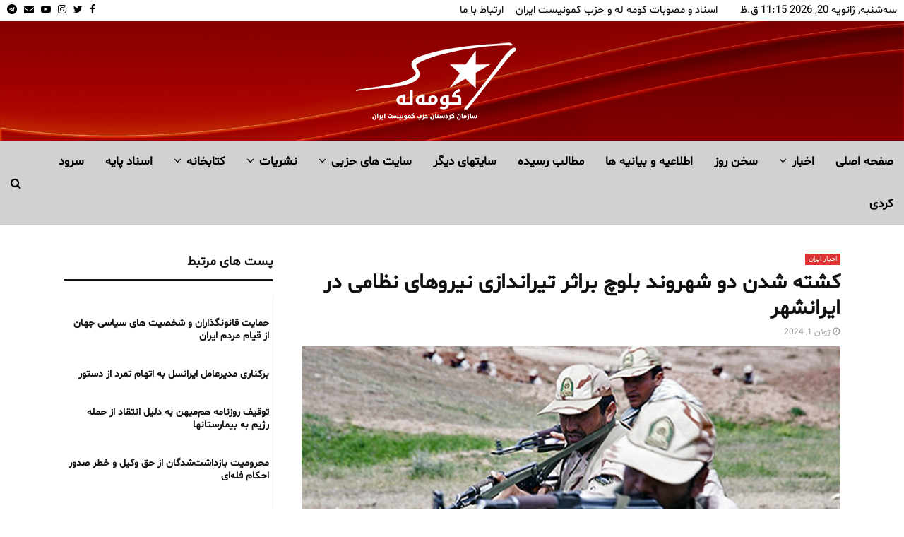

--- FILE ---
content_type: text/html; charset=UTF-8
request_url: https://komalah.org/%DA%A9%D8%B4%D8%AA%D9%87-%D8%B4%D8%AF%D9%86-%D8%AF%D9%88-%D8%B4%D9%87%D8%B1%D9%88%D9%86%D8%AF-%D8%A8%D9%84%D9%88%DA%86-%D8%A8%D8%B1%D8%A7%D8%AB%D8%B1-%D8%AA%DB%8C%D8%B1%D8%A7%D9%86%D8%AF%D8%A7%D8%B2/
body_size: 28816
content:
<!DOCTYPE html>
<html dir="rtl" lang="fa-IR" prefix="og: https://ogp.me/ns#">
<head>
<meta name="MobileOptimized" content="width"/>
<meta name="HandheldFriendly" content="true"/>
<meta name="generator" content="Drupal 11 (https://www.drupal.org)"/>

<meta name="MobileOptimized" content="width"/>
<meta name="HandheldFriendly" content="true"/>

<meta name="MobileOptimized" content="width"/>
<meta name="HandheldFriendly" content="true"/>
<meta charset="UTF-8">
<meta name="viewport" content="width=device-width, initial-scale=1">
<link rel="profile" href="http://gmpg.org/xfn/11">
<title>کشته شدن دو شهروند بلوچ براثر تیراندازی نیروهای نظامی در ایرانشهر</title>
<meta name="description" content="نیروهای انتظامی رژیم در چهارراه پاستور شهر ایرانشهر، روز جمعه ۱۱ خرداد ماه، بدون ایست و هشدار قبلی بە سمت دو شهروند بلوچ تیراندازی کردند کە بر اثر آن هر دو شهروند با اصابت چند گلوله جان خود را از دست دادند."/>
<meta name="robots" content="follow, index, max-snippet:-1, max-video-preview:-1, max-image-preview:large"/>
<link rel="canonical" href="https://komalah.org/%da%a9%d8%b4%d8%aa%d9%87-%d8%b4%d8%af%d9%86-%d8%af%d9%88-%d8%b4%d9%87%d8%b1%d9%88%d9%86%d8%af-%d8%a8%d9%84%d9%88%da%86-%d8%a8%d8%b1%d8%a7%d8%ab%d8%b1-%d8%aa%db%8c%d8%b1%d8%a7%d9%86%d8%af%d8%a7%d8%b2/"/>
<meta property="og:locale" content="fa_IR"/>
<meta property="og:type" content="article"/>
<meta property="og:title" content="کشته شدن دو شهروند بلوچ براثر تیراندازی نیروهای نظامی در ایرانشهر"/>
<meta property="og:description" content="نیروهای انتظامی رژیم در چهارراه پاستور شهر ایرانشهر، روز جمعه ۱۱ خرداد ماه، بدون ایست و هشدار قبلی بە سمت دو شهروند بلوچ تیراندازی کردند کە بر اثر آن هر دو شهروند با اصابت چند گلوله جان خود را از دست دادند."/>
<meta property="og:url" content="https://komalah.org/%da%a9%d8%b4%d8%aa%d9%87-%d8%b4%d8%af%d9%86-%d8%af%d9%88-%d8%b4%d9%87%d8%b1%d9%88%d9%86%d8%af-%d8%a8%d9%84%d9%88%da%86-%d8%a8%d8%b1%d8%a7%d8%ab%d8%b1-%d8%aa%db%8c%d8%b1%d8%a7%d9%86%d8%af%d8%a7%d8%b2/"/>
<meta property="og:site_name" content="کومه له سازمان کردستانی حزب کمونیست ایران"/>
<meta property="article:publisher" content="https://www.facebook.com/komalamedianetwork/"/>
<meta property="article:section" content="اخبار ایران"/>
<meta property="og:image" content="https://komalah.org/storage/2024/06/کشته_شدن_دو_شهروند_بلوچ_براثر_تیراندازی_نیروهای_نظامی_در_ایرانشهر.jpg"/>
<meta property="og:image:secure_url" content="https://komalah.org/storage/2024/06/کشته_شدن_دو_شهروند_بلوچ_براثر_تیراندازی_نیروهای_نظامی_در_ایرانشهر.jpg"/>
<meta property="og:image:width" content="800"/>
<meta property="og:image:height" content="450"/>
<meta property="og:image:alt" content="کشته شدن دو شهروند بلوچ براثر تیراندازی نیروهای نظامی در ایرانشهر"/>
<meta property="og:image:type" content="image/jpeg"/>
<meta property="article:published_time" content="2024-06-01T11:45:19+03:00"/>
<meta name="twitter:card" content="summary_large_image"/>
<meta name="twitter:title" content="کشته شدن دو شهروند بلوچ براثر تیراندازی نیروهای نظامی در ایرانشهر"/>
<meta name="twitter:description" content="نیروهای انتظامی رژیم در چهارراه پاستور شهر ایرانشهر، روز جمعه ۱۱ خرداد ماه، بدون ایست و هشدار قبلی بە سمت دو شهروند بلوچ تیراندازی کردند کە بر اثر آن هر دو شهروند با اصابت چند گلوله جان خود را از دست دادند."/>
<meta name="twitter:site" content="@KomalaMedia"/>
<meta name="twitter:creator" content="@KomalaMedia"/>
<meta name="twitter:image" content="https://komalah.org/storage/2024/06/کشته_شدن_دو_شهروند_بلوچ_براثر_تیراندازی_نیروهای_نظامی_در_ایرانشهر.jpg"/>
<meta name="twitter:label1" content="نویسنده"/>
<meta name="twitter:data1" content="-"/>
<meta name="twitter:label2" content="زمان خواندن"/>
<meta name="twitter:data2" content="کمتر از یک دقیقه"/>
<script type="application/ld+json" class="rank-math-schema-pro">{"@context":"https://schema.org","@graph":[{"@type":"Organization","@id":"https://komalah.org/#organization","name":"\u06a9\u0648\u0645\u0647 \u0644\u0647 \u0633\u0627\u0632\u0645\u0627\u0646 \u06a9\u0631\u062f\u0633\u062a\u0627\u0646\u06cc \u062d\u0632\u0628 \u06a9\u0645\u0648\u0646\u06cc\u0633\u062a \u0627\u06cc\u0631\u0627\u0646","url":"https://komalah.org","sameAs":["https://www.facebook.com/komalamedianetwork/","https://twitter.com/KomalaMedia","https://www.instagram.com/komalamedia/","https://t.me/komala"],"email":"komalah@komalah.org","logo":{"@type":"ImageObject","@id":"https://komalah.org/#logo","url":"https://komalah.org/storage/2017/11/Logojadidmobil.png","contentUrl":"https://komalah.org/storage/2017/11/Logojadidmobil.png","caption":"\u06a9\u0648\u0645\u0647 \u0644\u0647 \u0633\u0627\u0632\u0645\u0627\u0646 \u06a9\u0631\u062f\u0633\u062a\u0627\u0646\u06cc \u062d\u0632\u0628 \u06a9\u0645\u0648\u0646\u06cc\u0633\u062a \u0627\u06cc\u0631\u0627\u0646","inLanguage":"fa-IR","width":"250","height":"129"}},{"@type":"WebSite","@id":"https://komalah.org/#website","url":"https://komalah.org","name":"\u06a9\u0648\u0645\u0647 \u0644\u0647 \u0633\u0627\u0632\u0645\u0627\u0646 \u06a9\u0631\u062f\u0633\u062a\u0627\u0646\u06cc \u062d\u0632\u0628 \u06a9\u0645\u0648\u0646\u06cc\u0633\u062a \u0627\u06cc\u0631\u0627\u0646","publisher":{"@id":"https://komalah.org/#organization"},"inLanguage":"fa-IR"},{"@type":"ImageObject","@id":"https://komalah.org/storage/2024/06/\u06a9\u0634\u062a\u0647_\u0634\u062f\u0646_\u062f\u0648_\u0634\u0647\u0631\u0648\u0646\u062f_\u0628\u0644\u0648\u0686_\u0628\u0631\u0627\u062b\u0631_\u062a\u06cc\u0631\u0627\u0646\u062f\u0627\u0632\u06cc_\u0646\u06cc\u0631\u0648\u0647\u0627\u06cc_\u0646\u0638\u0627\u0645\u06cc_\u062f\u0631_\u0627\u06cc\u0631\u0627\u0646\u0634\u0647\u0631.jpg","url":"https://komalah.org/storage/2024/06/\u06a9\u0634\u062a\u0647_\u0634\u062f\u0646_\u062f\u0648_\u0634\u0647\u0631\u0648\u0646\u062f_\u0628\u0644\u0648\u0686_\u0628\u0631\u0627\u062b\u0631_\u062a\u06cc\u0631\u0627\u0646\u062f\u0627\u0632\u06cc_\u0646\u06cc\u0631\u0648\u0647\u0627\u06cc_\u0646\u0638\u0627\u0645\u06cc_\u062f\u0631_\u0627\u06cc\u0631\u0627\u0646\u0634\u0647\u0631.jpg","width":"800","height":"450","inLanguage":"fa-IR"},{"@type":"WebPage","@id":"https://komalah.org/%da%a9%d8%b4%d8%aa%d9%87-%d8%b4%d8%af%d9%86-%d8%af%d9%88-%d8%b4%d9%87%d8%b1%d9%88%d9%86%d8%af-%d8%a8%d9%84%d9%88%da%86-%d8%a8%d8%b1%d8%a7%d8%ab%d8%b1-%d8%aa%db%8c%d8%b1%d8%a7%d9%86%d8%af%d8%a7%d8%b2/#webpage","url":"https://komalah.org/%da%a9%d8%b4%d8%aa%d9%87-%d8%b4%d8%af%d9%86-%d8%af%d9%88-%d8%b4%d9%87%d8%b1%d9%88%d9%86%d8%af-%d8%a8%d9%84%d9%88%da%86-%d8%a8%d8%b1%d8%a7%d8%ab%d8%b1-%d8%aa%db%8c%d8%b1%d8%a7%d9%86%d8%af%d8%a7%d8%b2/","name":"\u06a9\u0634\u062a\u0647 \u0634\u062f\u0646 \u062f\u0648 \u0634\u0647\u0631\u0648\u0646\u062f \u0628\u0644\u0648\u0686 \u0628\u0631\u0627\u062b\u0631 \u062a\u06cc\u0631\u0627\u0646\u062f\u0627\u0632\u06cc \u0646\u06cc\u0631\u0648\u0647\u0627\u06cc \u0646\u0638\u0627\u0645\u06cc \u062f\u0631 \u0627\u06cc\u0631\u0627\u0646\u0634\u0647\u0631","datePublished":"2024-06-01T11:45:19+03:00","dateModified":"2024-06-01T11:45:19+03:00","isPartOf":{"@id":"https://komalah.org/#website"},"primaryImageOfPage":{"@id":"https://komalah.org/storage/2024/06/\u06a9\u0634\u062a\u0647_\u0634\u062f\u0646_\u062f\u0648_\u0634\u0647\u0631\u0648\u0646\u062f_\u0628\u0644\u0648\u0686_\u0628\u0631\u0627\u062b\u0631_\u062a\u06cc\u0631\u0627\u0646\u062f\u0627\u0632\u06cc_\u0646\u06cc\u0631\u0648\u0647\u0627\u06cc_\u0646\u0638\u0627\u0645\u06cc_\u062f\u0631_\u0627\u06cc\u0631\u0627\u0646\u0634\u0647\u0631.jpg"},"inLanguage":"fa-IR"},{"@type":"Person","@id":"https://komalah.org/writer/rezan/","name":"-","url":"https://komalah.org/writer/rezan/","image":{"@type":"ImageObject","@id":"https://secure.gravatar.com/avatar/d8c3e3b9ed01fc11dacd4975adb8c6c74612bea3449527ce13728466f85a1f55?s=96&amp;d=mm&amp;r=g","url":"https://secure.gravatar.com/avatar/d8c3e3b9ed01fc11dacd4975adb8c6c74612bea3449527ce13728466f85a1f55?s=96&amp;d=mm&amp;r=g","caption":"-","inLanguage":"fa-IR"},"worksFor":{"@id":"https://komalah.org/#organization"}},{"@type":"NewsArticle","headline":"\u06a9\u0634\u062a\u0647 \u0634\u062f\u0646 \u062f\u0648 \u0634\u0647\u0631\u0648\u0646\u062f \u0628\u0644\u0648\u0686 \u0628\u0631\u0627\u062b\u0631 \u062a\u06cc\u0631\u0627\u0646\u062f\u0627\u0632\u06cc \u0646\u06cc\u0631\u0648\u0647\u0627\u06cc \u0646\u0638\u0627\u0645\u06cc \u062f\u0631 \u0627\u06cc\u0631\u0627\u0646\u0634\u0647\u0631","datePublished":"2024-06-01T11:45:19+03:00","dateModified":"2024-06-01T11:45:19+03:00","author":{"@id":"https://komalah.org/writer/rezan/","name":"-"},"publisher":{"@id":"https://komalah.org/#organization"},"description":"\u0646\u06cc\u0631\u0648\u0647\u0627\u06cc \u0627\u0646\u062a\u0638\u0627\u0645\u06cc \u0631\u0698\u06cc\u0645 \u062f\u0631 \u0686\u0647\u0627\u0631\u0631\u0627\u0647 \u067e\u0627\u0633\u062a\u0648\u0631 \u0634\u0647\u0631 \u0627\u06cc\u0631\u0627\u0646\u0634\u0647\u0631\u060c \u0631\u0648\u0632 \u062c\u0645\u0639\u0647 \u06f1\u06f1 \u062e\u0631\u062f\u0627\u062f \u0645\u0627\u0647\u060c \u0628\u062f\u0648\u0646 \u0627\u06cc\u0633\u062a \u0648 \u0647\u0634\u062f\u0627\u0631 \u0642\u0628\u0644\u06cc \u0628\u06d5 \u0633\u0645\u062a \u062f\u0648 \u0634\u0647\u0631\u0648\u0646\u062f \u0628\u0644\u0648\u0686 \u062a\u06cc\u0631\u0627\u0646\u062f\u0627\u0632\u06cc \u06a9\u0631\u062f\u0646\u062f \u06a9\u06d5 \u0628\u0631 \u0627\u062b\u0631 \u0622\u0646 \u0647\u0631 \u062f\u0648 \u0634\u0647\u0631\u0648\u0646\u062f \u0628\u0627 \u0627\u0635\u0627\u0628\u062a \u0686\u0646\u062f \u06af\u0644\u0648\u0644\u0647 \u062c\u0627\u0646 \u062e\u0648\u062f \u0631\u0627 \u0627\u0632 \u062f\u0633\u062a \u062f\u0627\u062f\u0646\u062f.","copyrightYear":"2024","copyrightHolder":{"@id":"https://komalah.org/#organization"},"name":"\u06a9\u0634\u062a\u0647 \u0634\u062f\u0646 \u062f\u0648 \u0634\u0647\u0631\u0648\u0646\u062f \u0628\u0644\u0648\u0686 \u0628\u0631\u0627\u062b\u0631 \u062a\u06cc\u0631\u0627\u0646\u062f\u0627\u0632\u06cc \u0646\u06cc\u0631\u0648\u0647\u0627\u06cc \u0646\u0638\u0627\u0645\u06cc \u062f\u0631 \u0627\u06cc\u0631\u0627\u0646\u0634\u0647\u0631","@id":"https://komalah.org/%da%a9%d8%b4%d8%aa%d9%87-%d8%b4%d8%af%d9%86-%d8%af%d9%88-%d8%b4%d9%87%d8%b1%d9%88%d9%86%d8%af-%d8%a8%d9%84%d9%88%da%86-%d8%a8%d8%b1%d8%a7%d8%ab%d8%b1-%d8%aa%db%8c%d8%b1%d8%a7%d9%86%d8%af%d8%a7%d8%b2/#richSnippet","isPartOf":{"@id":"https://komalah.org/%da%a9%d8%b4%d8%aa%d9%87-%d8%b4%d8%af%d9%86-%d8%af%d9%88-%d8%b4%d9%87%d8%b1%d9%88%d9%86%d8%af-%d8%a8%d9%84%d9%88%da%86-%d8%a8%d8%b1%d8%a7%d8%ab%d8%b1-%d8%aa%db%8c%d8%b1%d8%a7%d9%86%d8%af%d8%a7%d8%b2/#webpage"},"image":{"@id":"https://komalah.org/storage/2024/06/\u06a9\u0634\u062a\u0647_\u0634\u062f\u0646_\u062f\u0648_\u0634\u0647\u0631\u0648\u0646\u062f_\u0628\u0644\u0648\u0686_\u0628\u0631\u0627\u062b\u0631_\u062a\u06cc\u0631\u0627\u0646\u062f\u0627\u0632\u06cc_\u0646\u06cc\u0631\u0648\u0647\u0627\u06cc_\u0646\u0638\u0627\u0645\u06cc_\u062f\u0631_\u0627\u06cc\u0631\u0627\u0646\u0634\u0647\u0631.jpg"},"inLanguage":"fa-IR","mainEntityOfPage":{"@id":"https://komalah.org/%da%a9%d8%b4%d8%aa%d9%87-%d8%b4%d8%af%d9%86-%d8%af%d9%88-%d8%b4%d9%87%d8%b1%d9%88%d9%86%d8%af-%d8%a8%d9%84%d9%88%da%86-%d8%a8%d8%b1%d8%a7%d8%ab%d8%b1-%d8%aa%db%8c%d8%b1%d8%a7%d9%86%d8%af%d8%a7%d8%b2/#webpage"}}]}</script>
<link rel='dns-prefetch' href='//fonts.googleapis.com'/>
<link rel="alternate" type="application/rss+xml" title="کومه له سازمان کردستان حزب کمونیست ایران &raquo; خوراک" href="https://komalah.org/feed/"/>
<link rel="alternate" type="application/rss+xml" title="کومه له سازمان کردستان حزب کمونیست ایران &raquo; خوراک دیدگاه‌ها" href="https://komalah.org/comments/feed/"/>
<link rel="alternate" type="application/rss+xml" title="کومه له سازمان کردستان حزب کمونیست ایران &raquo; کشته شدن دو شهروند بلوچ براثر تیراندازی نیروهای نظامی در ایرانشهر خوراک دیدگاه‌ها" href="https://komalah.org/%da%a9%d8%b4%d8%aa%d9%87-%d8%b4%d8%af%d9%86-%d8%af%d9%88-%d8%b4%d9%87%d8%b1%d9%88%d9%86%d8%af-%d8%a8%d9%84%d9%88%da%86-%d8%a8%d8%b1%d8%a7%d8%ab%d8%b1-%d8%aa%db%8c%d8%b1%d8%a7%d9%86%d8%af%d8%a7%d8%b2/feed/"/>
<link rel="alternate" title="oEmbed (JSON)" type="application/json+oembed" href="https://komalah.org/wp-json/oembed/1.0/embed?url=https%3A%2F%2Fkomalah.org%2F%25da%25a9%25d8%25b4%25d8%25aa%25d9%2587-%25d8%25b4%25d8%25af%25d9%2586-%25d8%25af%25d9%2588-%25d8%25b4%25d9%2587%25d8%25b1%25d9%2588%25d9%2586%25d8%25af-%25d8%25a8%25d9%2584%25d9%2588%25da%2586-%25d8%25a8%25d8%25b1%25d8%25a7%25d8%25ab%25d8%25b1-%25d8%25aa%25db%258c%25d8%25b1%25d8%25a7%25d9%2586%25d8%25af%25d8%25a7%25d8%25b2%2F"/>
<link rel="alternate" title="oEmbed (XML)" type="text/xml+oembed" href="https://komalah.org/wp-json/oembed/1.0/embed?url=https%3A%2F%2Fkomalah.org%2F%25da%25a9%25d8%25b4%25d8%25aa%25d9%2587-%25d8%25b4%25d8%25af%25d9%2586-%25d8%25af%25d9%2588-%25d8%25b4%25d9%2587%25d8%25b1%25d9%2588%25d9%2586%25d8%25af-%25d8%25a8%25d9%2584%25d9%2588%25da%2586-%25d8%25a8%25d8%25b1%25d8%25a7%25d8%25ab%25d8%25b1-%25d8%25aa%25db%258c%25d8%25b1%25d8%25a7%25d9%2586%25d8%25af%25d8%25a7%25d8%25b2%2F&#038;format=xml"/>
<script src="//www.googletagmanager.com/gtag/js?id=G-X0ZVTMPH1B" data-cfasync="false" data-wpfc-render="false" type="text/javascript" async></script>
<script data-cfasync="false" data-wpfc-render="false" type="text/javascript">var mi_version='9.11.1';var mi_track_user=true;var mi_no_track_reason='';var MonsterInsightsDefaultLocations={"page_location":"https:\/\/komalah.org\/%DA%A9%D8%B4%D8%AA%D9%87-%D8%B4%D8%AF%D9%86-%D8%AF%D9%88-%D8%B4%D9%87%D8%B1%D9%88%D9%86%D8%AF-%D8%A8%D9%84%D9%88%DA%86-%D8%A8%D8%B1%D8%A7%D8%AB%D8%B1-%D8%AA%DB%8C%D8%B1%D8%A7%D9%86%D8%AF%D8%A7%D8%B2\/"};if(typeof MonsterInsightsPrivacyGuardFilter==='function'){var MonsterInsightsLocations=(typeof MonsterInsightsExcludeQuery==='object')?MonsterInsightsPrivacyGuardFilter(MonsterInsightsExcludeQuery):MonsterInsightsPrivacyGuardFilter(MonsterInsightsDefaultLocations);}else{var MonsterInsightsLocations=(typeof MonsterInsightsExcludeQuery==='object')?MonsterInsightsExcludeQuery:MonsterInsightsDefaultLocations;}var disableStrs=['ga-disable-G-X0ZVTMPH1B',];function __gtagTrackerIsOptedOut(){for(var index=0;index<disableStrs.length;index++){if(document.cookie.indexOf(disableStrs[index]+'=true')>-1){return true;}}return false;}if(__gtagTrackerIsOptedOut()){for(var index=0;index<disableStrs.length;index++){window[disableStrs[index]]=true;}}function __gtagTrackerOptout(){for(var index=0;index<disableStrs.length;index++){document.cookie=disableStrs[index]+'=true; expires=Thu, 31 Dec 2099 23:59:59 UTC; path=/';window[disableStrs[index]]=true;}}if('undefined'===typeof gaOptout){function gaOptout(){__gtagTrackerOptout();}}window.dataLayer=window.dataLayer||[];window.MonsterInsightsDualTracker={helpers:{},trackers:{},};if(mi_track_user){function __gtagDataLayer(){dataLayer.push(arguments);}function __gtagTracker(type,name,parameters){if(!parameters){parameters={};}if(parameters.send_to){__gtagDataLayer.apply(null,arguments);return;}if(type==='event'){parameters.send_to=monsterinsights_frontend.v4_id;var hookName=name;if(typeof parameters['event_category']!=='undefined'){hookName=parameters['event_category']+':'+name;}if(typeof MonsterInsightsDualTracker.trackers[hookName]!=='undefined'){MonsterInsightsDualTracker.trackers[hookName](parameters);}else{__gtagDataLayer('event',name,parameters);}}else{__gtagDataLayer.apply(null,arguments);}}__gtagTracker('js',new Date());__gtagTracker('set',{'developer_id.dZGIzZG':true,});if(MonsterInsightsLocations.page_location){__gtagTracker('set',MonsterInsightsLocations);}__gtagTracker('config','G-X0ZVTMPH1B',{"forceSSL":"true","link_attribution":"true"});window.gtag=__gtagTracker;(function(){var noopfn=function(){return null;};var newtracker=function(){return new Tracker();};var Tracker=function(){return null;};var p=Tracker.prototype;p.get=noopfn;p.set=noopfn;p.send=function(){var args=Array.prototype.slice.call(arguments);args.unshift('send');__gaTracker.apply(null,args);};var __gaTracker=function(){var len=arguments.length;if(len===0){return;}var f=arguments[len-1];if(typeof f!=='object'||f===null||typeof f.hitCallback!=='function'){if('send'===arguments[0]){var hitConverted,hitObject=false,action;if('event'===arguments[1]){if('undefined'!==typeof arguments[3]){hitObject={'eventAction':arguments[3],'eventCategory':arguments[2],'eventLabel':arguments[4],'value':arguments[5]?arguments[5]:1,}}}if('pageview'===arguments[1]){if('undefined'!==typeof arguments[2]){hitObject={'eventAction':'page_view','page_path':arguments[2],}}}if(typeof arguments[2]==='object'){hitObject=arguments[2];}if(typeof arguments[5]==='object'){Object.assign(hitObject,arguments[5]);}if('undefined'!==typeof arguments[1].hitType){hitObject=arguments[1];if('pageview'===hitObject.hitType){hitObject.eventAction='page_view';}}if(hitObject){action='timing'===arguments[1].hitType?'timing_complete':hitObject.eventAction;hitConverted=mapArgs(hitObject);__gtagTracker('event',action,hitConverted);}}return;}function mapArgs(args){var arg,hit={};var gaMap={'eventCategory':'event_category','eventAction':'event_action','eventLabel':'event_label','eventValue':'event_value','nonInteraction':'non_interaction','timingCategory':'event_category','timingVar':'name','timingValue':'value','timingLabel':'event_label','page':'page_path','location':'page_location','title':'page_title','referrer':'page_referrer',};for(arg in args){if(!(!args.hasOwnProperty(arg)||!gaMap.hasOwnProperty(arg))){hit[gaMap[arg]]=args[arg];}else{hit[arg]=args[arg];}}return hit;}try{f.hitCallback();}catch(ex){}};__gaTracker.create=newtracker;__gaTracker.getByName=newtracker;__gaTracker.getAll=function(){return[];};__gaTracker.remove=noopfn;__gaTracker.loaded=true;window['__gaTracker']=__gaTracker;})();}else{console.log("");(function(){function __gtagTracker(){return null;}window['__gtagTracker']=__gtagTracker;window['gtag']=__gtagTracker;})();}</script>
<style id='wp-img-auto-sizes-contain-inline-css' type='text/css'>img:is([sizes=auto i],[sizes^="auto," i]){contain-intrinsic-size:3000px 1500px}</style>
<style id='wp-block-library-inline-css' type='text/css'>:root{--wp-block-synced-color:#7a00df;--wp-block-synced-color--rgb:122 , 0 , 223;--wp-bound-block-color:var(--wp-block-synced-color);--wp-editor-canvas-background:#ddd;--wp-admin-theme-color:#007cba;--wp-admin-theme-color--rgb:0 , 124 , 186;--wp-admin-theme-color-darker-10:#006ba1;--wp-admin-theme-color-darker-10--rgb:0 , 107 , 160.5;--wp-admin-theme-color-darker-20:#005a87;--wp-admin-theme-color-darker-20--rgb:0 , 90 , 135;--wp-admin-border-width-focus:2px}@media (min-resolution:192dpi){:root{--wp-admin-border-width-focus:1.5px}}.wp-element-button{cursor:pointer}:root .has-very-light-gray-background-color{background-color:#eee}:root .has-very-dark-gray-background-color{background-color:#313131}:root .has-very-light-gray-color{color:#eee}:root .has-very-dark-gray-color{color:#313131}:root .has-vivid-green-cyan-to-vivid-cyan-blue-gradient-background{background:linear-gradient(135deg,#00d084,#0693e3)}:root .has-purple-crush-gradient-background{background:linear-gradient(135deg,#34e2e4,#4721fb 50%,#ab1dfe)}:root .has-hazy-dawn-gradient-background{background:linear-gradient(135deg,#faaca8,#dad0ec)}:root .has-subdued-olive-gradient-background{background:linear-gradient(135deg,#fafae1,#67a671)}:root .has-atomic-cream-gradient-background{background:linear-gradient(135deg,#fdd79a,#004a59)}:root .has-nightshade-gradient-background{background:linear-gradient(135deg,#330968,#31cdcf)}:root .has-midnight-gradient-background{background:linear-gradient(135deg,#020381,#2874fc)}:root{--wp--preset--font-size--normal:16px;--wp--preset--font-size--huge:42px}.has-regular-font-size{font-size:1em}.has-larger-font-size{font-size:2.625em}.has-normal-font-size{font-size:var(--wp--preset--font-size--normal)}.has-huge-font-size{font-size:var(--wp--preset--font-size--huge)}.has-text-align-center{text-align:center}.has-text-align-left{text-align:left}.has-text-align-right{text-align:right}.has-fit-text{white-space:nowrap!important}#end-resizable-editor-section{display:none}.aligncenter{clear:both}.items-justified-left{justify-content:flex-start}.items-justified-center{justify-content:center}.items-justified-right{justify-content:flex-end}.items-justified-space-between{justify-content:space-between}.screen-reader-text{border:0;clip-path:inset(50%);height:1px;margin:-1px;overflow:hidden;padding:0;position:absolute;width:1px;word-wrap:normal!important}.screen-reader-text:focus{background-color:#ddd;clip-path:none;color:#444;display:block;font-size:1em;height:auto;left:5px;line-height:normal;padding:15px 23px 14px;text-decoration:none;top:5px;width:auto;z-index:100000}html :where(.has-border-color){border-style:solid}html :where([style*=border-top-color]){border-top-style:solid}html :where([style*=border-right-color]){border-right-style:solid}html :where([style*=border-bottom-color]){border-bottom-style:solid}html :where([style*=border-left-color]){border-left-style:solid}html :where([style*=border-width]){border-style:solid}html :where([style*=border-top-width]){border-top-style:solid}html :where([style*=border-right-width]){border-right-style:solid}html :where([style*=border-bottom-width]){border-bottom-style:solid}html :where([style*=border-left-width]){border-left-style:solid}html :where(img[class*=wp-image-]){height:auto;max-width:100%}:where(figure){margin:0 0 1em}html :where(.is-position-sticky){--wp-admin--admin-bar--position-offset:var(--wp-admin--admin-bar--height,0)}@media screen and (max-width:600px){html :where(.is-position-sticky){--wp-admin--admin-bar--position-offset:0}}</style><style id='global-styles-inline-css' type='text/css'>:root{--wp--preset--aspect-ratio--square:1;--wp--preset--aspect-ratio--4-3: 4/3;--wp--preset--aspect-ratio--3-4: 3/4;--wp--preset--aspect-ratio--3-2: 3/2;--wp--preset--aspect-ratio--2-3: 2/3;--wp--preset--aspect-ratio--16-9: 16/9;--wp--preset--aspect-ratio--9-16: 9/16;--wp--preset--color--black:#000;--wp--preset--color--cyan-bluish-gray:#abb8c3;--wp--preset--color--white:#fff;--wp--preset--color--pale-pink:#f78da7;--wp--preset--color--vivid-red:#cf2e2e;--wp--preset--color--luminous-vivid-orange:#ff6900;--wp--preset--color--luminous-vivid-amber:#fcb900;--wp--preset--color--light-green-cyan:#7bdcb5;--wp--preset--color--vivid-green-cyan:#00d084;--wp--preset--color--pale-cyan-blue:#8ed1fc;--wp--preset--color--vivid-cyan-blue:#0693e3;--wp--preset--color--vivid-purple:#9b51e0;--wp--preset--gradient--vivid-cyan-blue-to-vivid-purple:linear-gradient(135deg,#0693e3 0%,#9b51e0 100%);--wp--preset--gradient--light-green-cyan-to-vivid-green-cyan:linear-gradient(135deg,#7adcb4 0%,#00d082 100%);--wp--preset--gradient--luminous-vivid-amber-to-luminous-vivid-orange:linear-gradient(135deg,#fcb900 0%,#ff6900 100%);--wp--preset--gradient--luminous-vivid-orange-to-vivid-red:linear-gradient(135deg,#ff6900 0%,#cf2e2e 100%);--wp--preset--gradient--very-light-gray-to-cyan-bluish-gray:linear-gradient(135deg,#eee 0%,#a9b8c3 100%);--wp--preset--gradient--cool-to-warm-spectrum:linear-gradient(135deg,#4aeadc 0%,#9778d1 20%,#cf2aba 40%,#ee2c82 60%,#fb6962 80%,#fef84c 100%);--wp--preset--gradient--blush-light-purple:linear-gradient(135deg,#ffceec 0%,#9896f0 100%);--wp--preset--gradient--blush-bordeaux:linear-gradient(135deg,#fecda5 0%,#fe2d2d 50%,#6b003e 100%);--wp--preset--gradient--luminous-dusk:linear-gradient(135deg,#ffcb70 0%,#c751c0 50%,#4158d0 100%);--wp--preset--gradient--pale-ocean:linear-gradient(135deg,#fff5cb 0%,#b6e3d4 50%,#33a7b5 100%);--wp--preset--gradient--electric-grass:linear-gradient(135deg,#caf880 0%,#71ce7e 100%);--wp--preset--gradient--midnight:linear-gradient(135deg,#020381 0%,#2874fc 100%);--wp--preset--font-size--small:14px;--wp--preset--font-size--medium:20px;--wp--preset--font-size--large:32px;--wp--preset--font-size--x-large:42px;--wp--preset--font-size--normal:16px;--wp--preset--font-size--huge:42px;--wp--preset--spacing--20:.44rem;--wp--preset--spacing--30:.67rem;--wp--preset--spacing--40:1rem;--wp--preset--spacing--50:1.5rem;--wp--preset--spacing--60:2.25rem;--wp--preset--spacing--70:3.38rem;--wp--preset--spacing--80:5.06rem;--wp--preset--shadow--natural:6px 6px 9px rgba(0,0,0,.2);--wp--preset--shadow--deep:12px 12px 50px rgba(0,0,0,.4);--wp--preset--shadow--sharp:6px 6px 0 rgba(0,0,0,.2);--wp--preset--shadow--outlined:6px 6px 0 -3px #fff , 6px 6px #000;--wp--preset--shadow--crisp:6px 6px 0 #000}:where(.is-layout-flex){gap:.5em}:where(.is-layout-grid){gap:.5em}body .is-layout-flex{display:flex}.is-layout-flex{flex-wrap:wrap;align-items:center}.is-layout-flex > :is(*, div){margin:0}body .is-layout-grid{display:grid}.is-layout-grid > :is(*, div){margin:0}:where(.wp-block-columns.is-layout-flex){gap:2em}:where(.wp-block-columns.is-layout-grid){gap:2em}:where(.wp-block-post-template.is-layout-flex){gap:1.25em}:where(.wp-block-post-template.is-layout-grid){gap:1.25em}.has-black-color{color:var(--wp--preset--color--black)!important}.has-cyan-bluish-gray-color{color:var(--wp--preset--color--cyan-bluish-gray)!important}.has-white-color{color:var(--wp--preset--color--white)!important}.has-pale-pink-color{color:var(--wp--preset--color--pale-pink)!important}.has-vivid-red-color{color:var(--wp--preset--color--vivid-red)!important}.has-luminous-vivid-orange-color{color:var(--wp--preset--color--luminous-vivid-orange)!important}.has-luminous-vivid-amber-color{color:var(--wp--preset--color--luminous-vivid-amber)!important}.has-light-green-cyan-color{color:var(--wp--preset--color--light-green-cyan)!important}.has-vivid-green-cyan-color{color:var(--wp--preset--color--vivid-green-cyan)!important}.has-pale-cyan-blue-color{color:var(--wp--preset--color--pale-cyan-blue)!important}.has-vivid-cyan-blue-color{color:var(--wp--preset--color--vivid-cyan-blue)!important}.has-vivid-purple-color{color:var(--wp--preset--color--vivid-purple)!important}.has-black-background-color{background-color:var(--wp--preset--color--black)!important}.has-cyan-bluish-gray-background-color{background-color:var(--wp--preset--color--cyan-bluish-gray)!important}.has-white-background-color{background-color:var(--wp--preset--color--white)!important}.has-pale-pink-background-color{background-color:var(--wp--preset--color--pale-pink)!important}.has-vivid-red-background-color{background-color:var(--wp--preset--color--vivid-red)!important}.has-luminous-vivid-orange-background-color{background-color:var(--wp--preset--color--luminous-vivid-orange)!important}.has-luminous-vivid-amber-background-color{background-color:var(--wp--preset--color--luminous-vivid-amber)!important}.has-light-green-cyan-background-color{background-color:var(--wp--preset--color--light-green-cyan)!important}.has-vivid-green-cyan-background-color{background-color:var(--wp--preset--color--vivid-green-cyan)!important}.has-pale-cyan-blue-background-color{background-color:var(--wp--preset--color--pale-cyan-blue)!important}.has-vivid-cyan-blue-background-color{background-color:var(--wp--preset--color--vivid-cyan-blue)!important}.has-vivid-purple-background-color{background-color:var(--wp--preset--color--vivid-purple)!important}.has-black-border-color{border-color:var(--wp--preset--color--black)!important}.has-cyan-bluish-gray-border-color{border-color:var(--wp--preset--color--cyan-bluish-gray)!important}.has-white-border-color{border-color:var(--wp--preset--color--white)!important}.has-pale-pink-border-color{border-color:var(--wp--preset--color--pale-pink)!important}.has-vivid-red-border-color{border-color:var(--wp--preset--color--vivid-red)!important}.has-luminous-vivid-orange-border-color{border-color:var(--wp--preset--color--luminous-vivid-orange)!important}.has-luminous-vivid-amber-border-color{border-color:var(--wp--preset--color--luminous-vivid-amber)!important}.has-light-green-cyan-border-color{border-color:var(--wp--preset--color--light-green-cyan)!important}.has-vivid-green-cyan-border-color{border-color:var(--wp--preset--color--vivid-green-cyan)!important}.has-pale-cyan-blue-border-color{border-color:var(--wp--preset--color--pale-cyan-blue)!important}.has-vivid-cyan-blue-border-color{border-color:var(--wp--preset--color--vivid-cyan-blue)!important}.has-vivid-purple-border-color{border-color:var(--wp--preset--color--vivid-purple)!important}.has-vivid-cyan-blue-to-vivid-purple-gradient-background{background:var(--wp--preset--gradient--vivid-cyan-blue-to-vivid-purple)!important}.has-light-green-cyan-to-vivid-green-cyan-gradient-background{background:var(--wp--preset--gradient--light-green-cyan-to-vivid-green-cyan)!important}.has-luminous-vivid-amber-to-luminous-vivid-orange-gradient-background{background:var(--wp--preset--gradient--luminous-vivid-amber-to-luminous-vivid-orange)!important}.has-luminous-vivid-orange-to-vivid-red-gradient-background{background:var(--wp--preset--gradient--luminous-vivid-orange-to-vivid-red)!important}.has-very-light-gray-to-cyan-bluish-gray-gradient-background{background:var(--wp--preset--gradient--very-light-gray-to-cyan-bluish-gray)!important}.has-cool-to-warm-spectrum-gradient-background{background:var(--wp--preset--gradient--cool-to-warm-spectrum)!important}.has-blush-light-purple-gradient-background{background:var(--wp--preset--gradient--blush-light-purple)!important}.has-blush-bordeaux-gradient-background{background:var(--wp--preset--gradient--blush-bordeaux)!important}.has-luminous-dusk-gradient-background{background:var(--wp--preset--gradient--luminous-dusk)!important}.has-pale-ocean-gradient-background{background:var(--wp--preset--gradient--pale-ocean)!important}.has-electric-grass-gradient-background{background:var(--wp--preset--gradient--electric-grass)!important}.has-midnight-gradient-background{background:var(--wp--preset--gradient--midnight)!important}.has-small-font-size{font-size:var(--wp--preset--font-size--small)!important}.has-medium-font-size{font-size:var(--wp--preset--font-size--medium)!important}.has-large-font-size{font-size:var(--wp--preset--font-size--large)!important}.has-x-large-font-size{font-size:var(--wp--preset--font-size--x-large)!important}</style>
<style id='classic-theme-styles-inline-css' type='text/css'>.wp-block-button__link{color:#fff;background-color:#32373c;border-radius:9999px;box-shadow:none;text-decoration:none;padding:calc(.667em + 2px) calc(1.333em + 2px);font-size:1.125em}.wp-block-file__button{background:#32373c;color:#fff;text-decoration:none}</style>



<link rel="stylesheet" type="text/css" href="//komalah.org/core/cache/wpfc-minified/mbxga37d/fkcw2.css" media="all"/>
<link rel='stylesheet' id='penci-oswald-css' href='//fonts.googleapis.com/css?family=Oswald%3A400&#038;rnd=60544' type='text/css' media='all'/>

<link rel="stylesheet" type="text/css" href="//komalah.org/core/cache/wpfc-minified/lyeeqmw0/fkcw2.css" media="all"/>
<link rel='stylesheet' id='penci-fonts-css' href='//fonts.googleapis.com/css?family=Roboto%3A300%2C300italic%2C400%2C400italic%2C500%2C500italic%2C700%2C700italic%2C800%2C800italic%7CMukta+Vaani%3A300%2C300italic%2C400%2C400italic%2C500%2C500italic%2C700%2C700italic%2C800%2C800italic%7COswald%3A300%2C300italic%2C400%2C400italic%2C500%2C500italic%2C700%2C700italic%2C800%2C800italic%7CTeko%3A300%2C300italic%2C400%2C400italic%2C500%2C500italic%2C700%2C700italic%2C800%2C800italic%7CShabnam%3A300%2C300italic%2C400%2C400italic%2C500%2C500italic%2C700%2C700italic%2C800%2C800italic%3A300%2C300italic%2C400%2C400italic%2C500%2C500italic%2C700%2C700italic%2C800%2C800italic%26subset%3Dcyrillic%2Ccyrillic-ext%2Cgreek%2Cgreek-ext%2Clatin-ext' type='text/css' media='all'/>




<link rel="stylesheet" type="text/css" href="//komalah.org/core/cache/wpfc-minified/kl22vdne/fkcw2.css" media="all"/>
<style id='penci-style-inline-css' type='text/css'>
@font-face {font-family: "Shabnam";src: local("Shabnam"), url("https://komalah.org/storage/2017/11/Shabnam.woff") format("woff");}.penci-block-vc.style-title-13:not(.footer-widget).style-title-center .penci-block-heading {border-right: 10px solid transparent; border-left: 10px solid transparent; }.site-branding h1, .site-branding h2 {margin: 0;}.penci-schema-markup { display: none !important; }.penci-entry-media .twitter-video { max-width: none !important; margin: 0 !important; }.penci-entry-media .fb-video { margin-bottom: 0; }.penci-entry-media .post-format-meta > iframe { vertical-align: top; }.penci-single-style-6 .penci-entry-media-top.penci-video-format-dailymotion:after, .penci-single-style-6 .penci-entry-media-top.penci-video-format-facebook:after, .penci-single-style-6 .penci-entry-media-top.penci-video-format-vimeo:after, .penci-single-style-6 .penci-entry-media-top.penci-video-format-twitter:after, .penci-single-style-7 .penci-entry-media-top.penci-video-format-dailymotion:after, .penci-single-style-7 .penci-entry-media-top.penci-video-format-facebook:after, .penci-single-style-7 .penci-entry-media-top.penci-video-format-vimeo:after, .penci-single-style-7 .penci-entry-media-top.penci-video-format-twitter:after { content: none; } .penci-single-style-5 .penci-entry-media.penci-video-format-dailymotion:after, .penci-single-style-5 .penci-entry-media.penci-video-format-facebook:after, .penci-single-style-5 .penci-entry-media.penci-video-format-vimeo:after, .penci-single-style-5 .penci-entry-media.penci-video-format-twitter:after { content: none; }@media screen and (max-width: 960px) { .penci-insta-thumb ul.thumbnails.penci_col_5 li, .penci-insta-thumb ul.thumbnails.penci_col_6 li { width: 33.33% !important; } .penci-insta-thumb ul.thumbnails.penci_col_7 li, .penci-insta-thumb ul.thumbnails.penci_col_8 li, .penci-insta-thumb ul.thumbnails.penci_col_9 li, .penci-insta-thumb ul.thumbnails.penci_col_10 li { width: 25% !important; } }.site-header.header--s12 .penci-menu-toggle-wapper,.site-header.header--s12 .header__social-search { flex: 1; }.site-header.header--s5 .site-branding {  padding-right: 0;margin-right: 40px; }.penci-block_37 .penci_post-meta { padding-top: 8px; }.penci-block_37 .penci-post-excerpt + .penci_post-meta { padding-top: 0; }.penci-hide-text-votes { display: none; }.penci-usewr-review {  border-top: 1px solid #ececec; }.penci-review-score {top: 5px; position: relative; }.penci-social-counter.penci-social-counter--style-3 .penci-social__empty a, .penci-social-counter.penci-social-counter--style-4 .penci-social__empty a, .penci-social-counter.penci-social-counter--style-5 .penci-social__empty a, .penci-social-counter.penci-social-counter--style-6 .penci-social__empty a { display: flex; justify-content: center; align-items: center; }.penci-block-error { padding: 0 20px 20px; }@media screen and (min-width: 1240px){ .penci_dis_padding_bw .penci-content-main.penci-col-4:nth-child(3n+2) { padding-right: 15px; padding-left: 15px; }}.bos_searchbox_widget_class.penci-vc-column-1 #flexi_searchbox #b_searchboxInc .b_submitButton_wrapper{ padding-top: 10px; padding-bottom: 10px; }.mfp-image-holder .mfp-close, .mfp-iframe-holder .mfp-close { background: transparent; border-color: transparent; }h1, h2, h3, h4, h5, h6,.error404 .page-title,
.error404 .penci-block-vc .penci-block__title, .footer__bottom.style-2 .block-title {font-family: 'Shabnam'}.penci-block-vc .penci-block__title, .penci-menu-hbg .penci-block-vc .penci-block__title, .penci-menu-hbg-widgets .menu-hbg-title{ font-family:'Shabnam'; }body, button, input, select, textarea,.penci-post-subtitle,.woocommerce ul.products li.product .button,#site-navigation .penci-megamenu .penci-mega-thumbnail .mega-cat-name{font-family: 'Shabnam'}.single .entry-content,.page .entry-content{ font-size:18px; }.site-content,.penci-page-style-1 .site-content, 
.page-template-full-width.penci-block-pagination .site-content,
.penci-page-style-2 .site-content, .penci-single-style-1 .site-content, 
.penci-single-style-2 .site-content,.penci-page-style-3 .site-content,
.penci-single-style-3 .site-content{ margin-top:40px; }.site-content, .page-template-full-width.penci-block-pagination .site-content{ margin-bottom:20px; }.penci-topbar h3, .penci-topbar, .penci-topbar ul.menu>li>a,.penci-topbar ul.menu li ul.sub-menu li a,.penci-topbar ul.topbar__logout li a, .topbar_weather .penci-weather-degrees{ font-size: 15px; }.penci-topbar .topbar__social-media a{ font-size: -8px; }.topbar__trending{ width:700px ; }.penci-topbar{ background-color:#ffffff ; }.penci-topbar,.penci-topbar a, .penci-topbar ul li a{ color:#000000 ; }.penci-topbar a:hover , .penci-topbar ul li a:hover{ color:#dd3333 !important; }.penci-topbar ul.menu li ul.sub-menu li a:hover{ color:#000000 ; }.penci-topbar ul.menu li ul.sub-menu li{ border-color:#000000 ; }.penci-topbar .topbar__trending .headline-title{ background-color:#000000 ; }.site-description{ font-family: 'Shabnam'; }.main-navigation a,.mobile-sidebar .primary-menu-mobile li a, .penci-menu-hbg .primary-menu-mobile li a{ font-family: 'Shabnam'; }.main-navigation a,.mobile-sidebar .primary-menu-mobile li a, .penci-menu-hbg .primary-menu-mobile li a{ font-weight: bolder; }.main-navigation > ul:not(.children) > li > a{ font-size: 17px; }.main-navigation ul ul a{ font-size: 15px; }#site-navigation .penci-megamenu .post-mega-title a, #site-navigation .penci-megamenu .penci-mega-date{ text-align: center; }@media screen and (min-width: 1240px){.single.two-sidebar .site-main .penci-container .widget-area-1 {width: 21.4%;}.single.two-sidebar .site-main .penci-container .widget-area-2{ width: 21.4%; }.single.two-sidebar .site-main .penci-container .penci-wide-content { width: 57.2%;max-width: 100%; }}@media screen and (min-width: 960px){.single.sidebar-left .site-main .penci-wide-content,.single.sidebar-right .site-main .penci-wide-content{width: 73%;max-width: 100%;}.single.sidebar-left .site-main .widget-area,.single.sidebar-right .site-main .widget-area{width: 27%;max-width: 100%;}}@media screen and (max-width: 1240px) and (min-width: 960px){.single.sidebar-left .site-main .penci-wide-content,.single.sidebar-right .site-main .penci-container__content,.single.two-sidebar .site-main .penci-wide-content { margin-left:0; width: 73%;}.single.two-sidebar .site-main .widget-area { width: 27%;}}@media screen and (min-width: 1130px){ .single .site-main > .penci-container, .single .site-main .penci-entry-media + .penci-container, .single .site-main .penci-entry-media .penci-container { max-width:1130px;margin-left: auto; margin-right: auto; } }.single .penci-entry-title{ font-size:30px; }.single .penci-single-featured-img{ padding-top: 66.6667% !important; }.penci-block-vc-pag  .penci-archive__list_posts .penci-post-item .entry-title{ font-size:20px; }.penci-pmore-link .more-link{ font-weight:bold;color:#000000;background-color:#1e73be; }.penci-portfolio-wrap{ margin-left: 0px; margin-right: 0px; }.penci-portfolio-wrap .portfolio-item{ padding-left: 0px; padding-right: 0px; margin-bottom:0px; }.penci-popup-login-register .penci-login-container{ background-image:url(https://fa.komalah.org/wp-content/uploads/2017/11/bg-login-compressor.jpg);background-position:center;background-color:#3f51b5; }.penci-popup-login-register h4{ color:#ffffff ; }.penci-popup-login-register .penci-login-container{ color:#f5f5f5 ; }.penci-login-container .penci-login input[type="text"], .penci-login-container .penci-login input[type=password], .penci-login-container .penci-login input[type="submit"], .penci-login-container .penci-login input[type="email"]{ color:#ffffff ; }.penci-popup-login-register .penci-login-container .penci-login input[type="text"]::-webkit-input-placeholder,.penci-popup-login-register .penci-login-container .penci-login input[type=password]::-webkit-input-placeholder,.penci-popup-login-register .penci-login-container .penci-login input[type="submit"]::-webkit-input-placeholder,.penci-popup-login-register .penci-login-container .penci-login input[type="email"]::-webkit-input-placeholder{ color:#ffffff !important; }.penci-popup-login-register .penci-login-container .penci-login input[type="text"]::-moz-placeholder,.penci-popup-login-register .penci-login-container .penci-login input[type=password]::-moz-placeholder,.penci-popup-login-register .penci-login-container .penci-login input[type="submit"]::-moz-placeholder,.penci-popup-login-register .penci-login-container .penci-login input[type="email"]::-moz-placeholder{ color:#ffffff !important; }.penci-popup-login-register .penci-login-container .penci-login input[type="text"]:-ms-input-placeholder,.penci-popup-login-register .penci-login-container .penci-login input[type=password]:-ms-input-placeholder,.penci-popup-login-register .penci-login-container .penci-login input[type="submit"]:-ms-input-placeholder,.penci-popup-login-register .penci-login-container .penci-login input[type="email"]:-ms-input-placeholder{ color:#ffffff !important; }.penci-popup-login-register .penci-login-container .penci-login input[type="text"]:-moz-placeholder,.penci-popup-login-register .penci-login-container .penci-login input[type=password]:-moz-placeholder,.penci-popup-login-register .penci-login-container .penci-login input[type="submit"]:-moz-placeholder,.penci-popup-login-register .penci-login-container .penci-login input[type="email"]:-moz-placeholder { color:#ffffff !important; }.penci-popup-login-register .penci-login-container a{ color:#ffffff ; }.penci-popup-login-register .penci-login-container a:hover{ color:#ffffff ; }.penci-popup-login-register .penci-login-container .penci-login input[type="submit"]:hover{ background-color:#313131 ; }body{ background-color: #fff; }
.penci-ajax-search-results .ajax-loading:before,
.show-search .show-search__content,
div.bbp-template-notice, div.indicator-hint,	
.widget select,select, pre,.wpb_text_column,
.single .penci-content-post, .page .penci-content-post,
.forum-archive .penci-content-post,
.penci-block-vc,.penci-archive__content,.error404 .not-found,.ajax-loading:before{ background-color:#ffffff }
.penci-block-vc.style-title-11:not(.footer-widget) .penci-block__title a,
.penci-block-vc.style-title-11:not(.footer-widget) .penci-block__title span, 
.penci-block-vc.style-title-11:not(.footer-widget) .penci-subcat-filter, 
.penci-block-vc.style-title-11:not(.footer-widget) .penci-slider-nav{ background-color:#ffffff }.penci-archive .entry-meta,.penci-archive .entry-meta a,
.penci-inline-related-posts .penci_post-meta, .penci__general-meta .penci_post-meta, 
.penci-block_video.style-1 .penci_post-meta, .penci-block_video.style-7 .penci_post-meta,
.penci_breadcrumbs a, .penci_breadcrumbs span,.penci_breadcrumbs i,
.error404 .page-content,
.woocommerce .comment-form p.stars a,
.woocommerce .woocommerce-ordering, .woocommerce .woocommerce-result-count,
.woocommerce #reviews #comments ol.commentlist li .comment-text .meta,
.penci-entry-meta,#wp-calendar caption,.penci-post-pagination span,
.penci-archive .entry-meta span{ color:#999999 }
.site-main .element-media-controls a, .entry-content .element-media-controls a,
.penci-portfolio-below_img .inner-item-portfolio .portfolio-desc h3,
.post-entry .penci-portfolio-filter ul li a, .penci-portfolio-filter ul li a,
.widget_display_stats dt, .widget_display_stats dd,
#wp-calendar tbody td a,
.widget.widget_display_replies a,
.post-entry .penci-portfolio-filter ul li.active a, .penci-portfolio-filter ul li.active a,
.woocommerce div.product .woocommerce-tabs ul.tabs li a,
.woocommerce ul.products li.product h3, .woocommerce ul.products li.product .woocommerce-loop-product__title,
.woocommerce table.shop_table td.product-name a,
input[type="text"], input[type="email"], input[type="url"], input[type="password"],
input[type="search"], input[type="number"], input[type="tel"], input[type="range"], input[type="date"],
input[type="month"], input[type="week"], input[type="time"], input[type="datetime"], input[type="datetime-local"], input[type="color"], textarea,
.error404 .page-content .search-form .search-submit,.penci-no-results .search-form .search-submit,.error404 .page-content a,
a,.widget a,.penci-block-vc .penci-block__title a, .penci-block-vc .penci-block__title span,
.penci-page-title, .penci-entry-title,.woocommerce .page-title,
.penci-recipe-index-wrap .penci-recipe-index-title a,
.penci-social-buttons .penci-social-share-text,
.woocommerce div.product .product_title,
.penci-post-pagination h5 a,
.woocommerce div.product .woocommerce-tabs .panel > h2:first-child, .woocommerce div.product .woocommerce-tabs .panel #reviews #comments h2,
.woocommerce div.product .woocommerce-tabs .panel #respond .comment-reply-title,
.woocommerce #reviews #comments ol.commentlist li .comment-text .meta strong,
.woocommerce div.product .related > h2, .woocommerce div.product .upsells > h2,
.penci-author-content .author-social,
.forum-archive .penci-entry-title,
#bbpress-forums li.bbp-body ul.forum li.bbp-forum-info a,
.woocommerce div.product .entry-summary div[itemprop="description"] h2, .woocommerce div.product .woocommerce-tabs #tab-description h2,
.widget.widget_recent_entries li a, .widget.widget_recent_comments li a, .widget.widget_meta li a,
.penci-pagination:not(.penci-ajax-more) a, .penci-pagination:not(.penci-ajax-more) span{ color:#111111 }div.wpforms-container .wpforms-form input[type=date],div.wpforms-container .wpforms-form input[type=datetime],div.wpforms-container .wpforms-form input[type=datetime-local],div.wpforms-container .wpforms-form input[type=email],div.wpforms-container .wpforms-form input[type=month],div.wpforms-container .wpforms-form input[type=number],div.wpforms-container .wpforms-form input[type=password],div.wpforms-container .wpforms-form input[type=range],div.wpforms-container .wpforms-form input[type=search],div.wpforms-container .wpforms-form input[type=tel],div.wpforms-container .wpforms-form input[type=text],div.wpforms-container .wpforms-form input[type=time],div.wpforms-container .wpforms-form input[type=url],div.wpforms-container .wpforms-form input[type=week],div.wpforms-container .wpforms-form select,div.wpforms-container .wpforms-form textarea{ color: #111111 }
h1, h2, h3, h4, h5, h6,.penci-userreview-author,.penci-review-metas .penci-review-meta i,
.entry-content h1, .entry-content h2, .entry-content h3, .entry-content h4,
.entry-content h5, .entry-content h6, .comment-content h1, .comment-content h2,
.comment-content h3, .comment-content h4, .comment-content h5, .comment-content h6,
.penci-inline-related-posts .penci-irp-heading{ color:#111111 }.site-main .frontend-form-container .element-media-file,.site-main .frontend-form-container .element-media,.site-main .frontend-item-container .select2.select2-container .select2-selection.select-with-search-container,.site-main .frontend-item-container input[type="text"],.site-main .frontend-item-container input[type="email"],.site-main .frontend-item-container input[type="url"],.site-main .frontend-item-container textarea,.site-main .frontend-item-container select{ border-color: #dedede }
.site-header,
.buddypress-wrap .select-wrap,
.penci-post-blog-classic,
.activity-list.bp-list,
.penci-team_memebers .penci-team_item__content,
.penci-author-box-wrap,
.about-widget .about-me-heading:before,
#buddypress .wp-editor-container,
#bbpress-forums .bbp-forums-list,
div.bbp-forum-header, div.bbp-topic-header, div.bbp-reply-header,
.activity-list li.bbp_topic_create .activity-content .activity-inner,
.rtl .activity-list li.bbp_reply_create .activity-content .activity-inner,
#drag-drop-area,
.bp-avatar-nav ul.avatar-nav-items li.current,
.bp-avatar-nav ul,
.site-main .bbp-pagination-links a, .site-main .bbp-pagination-links span.current,
.bbpress  .wp-editor-container,
.penci-ajax-search-results-wrapper,
.show-search .search-field,
.show-search .show-search__content,
.penci-viewall-results,
.penci-subcat-list .flexMenu-viewMore .flexMenu-popup,
.penci-owl-carousel-style .owl-dot span,
.penci-owl-carousel-slider .owl-dot span,
.woocommerce-cart table.cart td.actions .coupon .input-text,
.blog-boxed .penci-archive__content .article_content,
.penci-block_28 .block28_first_item:not(.hide-border),
.penci-mul-comments-wrapper .penci-tab-nav,
.penci-recipe,.penci-recipe-heading,.penci-recipe-ingredients,.penci-recipe-notes,
.wp-block-yoast-faq-block .schema-faq-section,
.wp-block-yoast-how-to-block ol.schema-how-to-steps,
.wp-block-pullquote,
.wrapper-penci-recipe .penci-recipe-ingredients
{ border-color:#dedede }
blockquote:not(.wp-block-quote):before, q:before,   
blockquote:not(.wp-block-quote):after, q:after, blockquote.style-3:before,
.penci-block-vc.style-title-10:not(.footer-widget) .penci-block-heading:after
{ background-color:#dedede }
.penci-block-vc.style-title-10:not(.footer-widget) .penci-block-heading,
.wrapper-penci-review, .penci-review-container.penci-review-count,.penci-usewr-review,
.widget .tagcloud a,.widget.widget_recent_entries li, .widget.widget_recent_comments li, .widget.widget_meta li,
.penci-inline-related-posts,
.penci_dark_layout .site-main #buddypress div.item-list-tabs:not(#subnav),
code,abbr, acronym,fieldset,hr,#bbpress-forums div.bbp-the-content-wrapper textarea.bbp-the-content,
.penci-pagination:not(.penci-ajax-more) a, .penci-pagination:not(.penci-ajax-more) span,
th,td,#wp-calendar tbody td{ border-color:#dedede }
.site-main #bbpress-forums li.bbp-body ul.forum,
.site-main #bbpress-forums li.bbp-body ul.topic,#bbpress-forums li.bbp-footer,
#bbpress-forums div.bbp-template-notice.info,
.bbp-pagination-links a, .bbp-pagination-links span.current,
.site-main #buddypress .standard-form textarea,
.site-main #buddypress .standard-form input[type=text], .site-main #buddypress .standard-form input[type=color], 
.site-main #buddypress .standard-form input[type=date], .site-main #buddypress .standard-form input[type=datetime],
.site-main #buddypress .standard-form input[type=datetime-local], .site-main #buddypress .standard-form input[type=email],
.site-main #buddypress .standard-form input[type=month], .site-main #buddypress .standard-form input[type=number], 
.site-main #buddypress .standard-form input[type=range], .site-main #buddypress .standard-form input[type=search], 
.site-main #buddypress .standard-form input[type=tel], .site-main #buddypress .standard-form input[type=time],
.site-main #buddypress .standard-form input[type=url], .site-main #buddypress .standard-form input[type=week],
.site-main #buddypress .standard-form select,.site-main #buddypress .standard-form input[type=password],
.site-main #buddypress .dir-search input[type=search], .site-main #buddypress .dir-search input[type=text],
.site-main #buddypress .groups-members-search input[type=search], .site-main #buddypress .groups-members-search input[type=text],
.site-main #buddypress button, .site-main #buddypress a.button,
.site-main #buddypress input[type=button], .site-main #buddypress input[type=reset],
.site-main #buddypress ul.button-nav li a,.site-main #buddypress div.generic-button a,.site-main #buddypress .comment-reply-link, 
a.bp-title-button,.site-main #buddypress button:hover,.site-main #buddypress a.button:hover, .site-main #buddypress a.button:focus,
.site-main #buddypress input[type=button]:hover, .site-main #buddypress input[type=reset]:hover, 
.site-main #buddypress ul.button-nav li a:hover, .site-main #buddypress ul.button-nav li.current a,
.site-main #buddypress div.generic-button a:hover,.site-main #buddypress .comment-reply-link:hover,
.site-main #buddypress input[type=submit]:hover,.site-main #buddypress select,.site-main #buddypress ul.item-list,
.site-main #buddypress .profile[role=main],.site-main #buddypress ul.item-list li,.site-main #buddypress div.pagination .pag-count ,
.site-main #buddypress div.pagination .pagination-links span,.site-main #buddypress div.pagination .pagination-links a,
body.activity-permalink .site-main #buddypress div.activity-comments, .site-main #buddypress div.activity-comments form .ac-textarea,
.site-main #buddypress table.profile-fields, .site-main #buddypress table.profile-fields:last-child{ border-color:#dedede }.site-main #buddypress table.notifications tr td.label, #buddypress table.notifications-settings tr td.label,.site-main #buddypress table.profile-fields tr td.label, #buddypress table.wp-profile-fields tr td.label,.site-main #buddypress table.messages-notices tr td.label, #buddypress table.forum tr td.label{ border-color: #dedede !important; }
.penci-block-vc,
.penci-block_1 .block1_first_item,
.penci-block_1 .block1_first_item .penci_post-meta,
.penci-block_1 .block1_items .penci_media_object,
.penci-block_4 .penci-small-thumb:after,
.penci-recent-rv,
.penci-block_6 .penci-post-item,
.penci-block_9 .block9_first_item,.penci-block_9 .penci-post-item,
.penci-block_9 .block9_items .block9_item_loadmore:first-of-type,
.penci-block_11 .block11_first_item,.penci-block_11 .penci-post-item,
.penci-block_11 .block11_items .block11_item_loadmore:first-of-type,
.penci-block_15 .penci-post-item,.penci-block_15 .penci-block__title,
.penci-block_20 .penci_media_object,
.penci-block_20 .penci_media_object.penci_mobj-image-right .penci_post_content,
.penci-block_26 .block26_items .penci-post-item,
.penci-block_28 .block28_first_item,
.penci-block_28 .block28_first_item .penci_post-meta,
.penci-block_29 .block_29_items .penci-post-item,
.penci-block_30 .block30_items .penci_media_object,
.penci-block_33 .block33_big_item .penci_post-meta,
.penci-block_36 .penci-post-item, .penci-block_36 .penci-block__title,
.penci-block_6 .penci-block_content__items:not(.penci-block-items__1) .penci-post-item:first-child,
.penci-block_video.style-7 .penci-owl-carousel-slider .owl-dots span,
.penci-owl-featured-area.style-12 .penci-small_items .owl-item.active .penci-item-mag,
.penci-videos-playlist .penci-video-nav .penci-video-playlist-nav:not(.playlist-has-title) .penci-video-playlist-item:first-child,
.penci-videos-playlist .penci-video-nav .penci-video-playlist-nav:not(.playlist-has-title) .penci-video-playlist-item:last-child,
.penci-videos-playlist .penci-video-nav .penci-video-playlist-item,
.penci-archive__content .penci-entry-header,
.page-template-full-width.penci-block-pagination .penci_breadcrumbs,
.penci-post-pagination,.penci-pfl-social_share,.penci-post-author,
.penci-social-buttons.penci-social-share-footer,
.penci-pagination:not(.penci-ajax-more) a,
.penci-social-buttons .penci-social-item.like{ border-color:#dedede }.penci-container-width-1080 .penci-content-main.penci-col-4 .penci-block_1 .block1_items .penci-post-item:nth-child(2) .penci_media_object,.penci-container-width-1400 .penci-content-main.penci-col-4 .penci-block_1 .block1_items .penci-post-item:nth-child(2) .penci_media_object,.wpb_wrapper > .penci-block_1.penci-vc-column-1 .block1_items .penci-post-item:nth-child(2) .penci_media_object,.widget-area .penci-block_1 .block1_items .penci-post-item:nth-child(2) .penci_media_object{ border-color:#dedede }
.penci-block_6.penci-vc-column-2.penci-block-load_more .penci-block_content__items:not(.penci-block-items__1) .penci-post-item:nth-child(1),
.penci-block_6.penci-vc-column-2.penci-block-load_more .penci-block_content__items:not(.penci-block-items__1) .penci-post-item:nth-child(2),
.penci-block_6.penci-vc-column-2.penci-block-infinite .penci-block_content__items:not(.penci-block-items__1) .penci-post-item:nth-child(1),
.penci-block_6.penci-vc-column-2.penci-block-infinite .penci-block_content__items:not(.penci-block-items__1) .penci-post-item:nth-child(2),
.penci-block_36.penci-block-load_more .penci-block_content__items:not(.penci-block-items__1) .penci-post-item:first-child,
.penci-block_36.penci-block-infinite .penci-block_content__items:not(.penci-block-items__1) .penci-post-item:first-child,
.penci-block_36.penci-vc-column-2.penci-block-load_more .penci-block_content__items:not(.penci-block-items__1) .penci-post-item:nth-child(1),
.penci-block_36.penci-vc-column-2.penci-block-load_more .penci-block_content__items:not(.penci-block-items__1) .penci-post-item:nth-child(2),
.penci-block_36.penci-vc-column-2.penci-block-infinite .penci-block_content__items:not(.penci-block-items__1) .penci-post-item:nth-child(1),
.penci-block_36.penci-vc-column-2.penci-block-infinite .penci-block_content__items:not(.penci-block-items__1) .penci-post-item:nth-child(2),
.penci-block_6.penci-vc-column-3.penci-block-load_more .penci-block_content__items:not(.penci-block-items__1) .penci-post-item:nth-child(1),
.penci-block_6.penci-vc-column-3.penci-block-load_more .penci-block_content__items:not(.penci-block-items__1) .penci-post-item:nth-child(2),
.penci-block_6.penci-vc-column-3.penci-block-load_more .penci-block_content__items:not(.penci-block-items__1) .penci-post-item:nth-child(3),
.penci-block_6.penci-vc-column-3.penci-block-infinite .penci-block_content__items:not(.penci-block-items__1) .penci-post-item:nth-child(1),
.penci-block_6.penci-vc-column-3.penci-block-infinite .penci-block_content__items:not(.penci-block-items__1) .penci-post-item:nth-child(2),
.penci-block_6.penci-vc-column-3.penci-block-infinite .penci-block_content__items:not(.penci-block-items__1) .penci-post-item:nth-child(3),
.penci-block_36.penci-vc-column-3.penci-block-load_more .penci-block_content__items:not(.penci-block-items__1) .penci-post-item:nth-child(1),
.penci-block_36.penci-vc-column-3.penci-block-load_more .penci-block_content__items:not(.penci-block-items__1) .penci-post-item:nth-child(2), 
.penci-block_36.penci-vc-column-3.penci-block-load_more .penci-block_content__items:not(.penci-block-items__1) .penci-post-item:nth-child(3), 
.penci-block_36.penci-vc-column-3.penci-block-infinite .penci-block_content__items:not(.penci-block-items__1) .penci-post-item:nth-child(1),
.penci-block_36.penci-vc-column-3.penci-block-infinite .penci-block_content__items:not(.penci-block-items__1) .penci-post-item:nth-child(2),
.penci-block_36.penci-vc-column-3.penci-block-infinite .penci-block_content__items:not(.penci-block-items__1) .penci-post-item:nth-child(3),
.penci-block_15.penci-vc-column-2.penci-block-load_more .penci-block_content__items:not(.penci-block-items__1) .penci-post-item:nth-child(1), 
.penci-block_15.penci-vc-column-2.penci-block-load_more .penci-block_content__items:not(.penci-block-items__1) .penci-post-item:nth-child(2),
.penci-block_15.penci-vc-column-2.penci-block-infinite .penci-block_content__items:not(.penci-block-items__1) .penci-post-item:nth-child(1),
.penci-block_15.penci-vc-column-2.penci-block-infinite .penci-block_content__items:not(.penci-block-items__1) .penci-post-item:nth-child(2),
.penci-block_15.penci-vc-column-3.penci-block-load_more .penci-block_content__items:not(.penci-block-items__1) .penci-post-item:nth-child(1),
.penci-block_15.penci-vc-column-3.penci-block-load_more .penci-block_content__items:not(.penci-block-items__1) .penci-post-item:nth-child(2),
.penci-block_15.penci-vc-column-3.penci-block-load_more .penci-block_content__items:not(.penci-block-items__1) .penci-post-item:nth-child(3),
.penci-block_15.penci-vc-column-3.penci-block-infinite .penci-block_content__items:not(.penci-block-items__1) .penci-post-item:nth-child(1),
.penci-block_15.penci-vc-column-3.penci-block-infinite .penci-block_content__items:not(.penci-block-items__1) .penci-post-item:nth-child(2),
.penci-block_15.penci-vc-column-3.penci-block-infinite .penci-block_content__items:not(.penci-block-items__1) .penci-post-item:nth-child(3){ border-color:#dedede }
select,input[type="text"], input[type="email"], input[type="url"], input[type="password"], 
input[type="search"], input[type="number"], input[type="tel"], input[type="range"],
input[type="date"], input[type="month"], input[type="week"], input[type="time"], 
input[type="datetime"], input[type="datetime-local"], input[type="color"], textarea,
.single-portfolio .penci-social-buttons + .post-comments,
#respond textarea, .wpcf7 textarea,
.post-comments .post-title-box,.penci-comments-button,
.penci-comments-button + .post-comments .comment-reply-title,
.penci-post-related + .post-comments .comment-reply-title,
.penci-post-related + .post-comments .post-title-box,
.comments .comment ,.comments .comment, .comments .comment .comment,
#respond input,.wpcf7 input,.widget_wysija input,
#bbpress-forums #bbp-search-form .button,
.site-main #buddypress div.item-list-tabs:not( #subnav ),
.site-main #buddypress div.item-list-tabs:not(#subnav) ul li a,
.site-main #buddypress div.item-list-tabs:not(#subnav) ul li > span,
.site-main #buddypress .dir-search input[type=submit], .site-main #buddypress .groups-members-search input[type=submit],
#respond textarea,.wpcf7 textarea { border-color:#dedede } div.wpforms-container .wpforms-form input[type=date],div.wpforms-container .wpforms-form input[type=datetime],div.wpforms-container .wpforms-form input[type=datetime-local],div.wpforms-container .wpforms-form input[type=email],div.wpforms-container .wpforms-form input[type=month],div.wpforms-container .wpforms-form input[type=number],div.wpforms-container .wpforms-form input[type=password],div.wpforms-container .wpforms-form input[type=range],div.wpforms-container .wpforms-form input[type=search],div.wpforms-container .wpforms-form input[type=tel],div.wpforms-container .wpforms-form input[type=text],div.wpforms-container .wpforms-form input[type=time],div.wpforms-container .wpforms-form input[type=url],div.wpforms-container .wpforms-form input[type=week],div.wpforms-container .wpforms-form select,div.wpforms-container .wpforms-form textarea{ border-color: #dedede }
.penci-owl-featured-area.style-13 .penci-small_items .owl-item.active .penci-item-mag:before,
.site-header.header--s2:before, .site-header.header--s3:not(.header--s4):before, .site-header.header--s6:before,
.penci_gallery.style-1 .penci-small-thumb:after,
.penci-videos-playlist .penci-video-nav .penci-video-playlist-item.is-playing,
.penci-videos-playlist .penci-video-nav .penci-video-playlist-item:hover, 		
blockquote:before, q:before,blockquote:after, q:after{ background-color:#dedede }.site-main #buddypress .dir-search input[type=submit], .site-main #buddypress .groups-members-search input[type=submit],
input[type="button"], input[type="reset"], input[type="submit"]{ border-color:#dedede }@media (max-width: 768px) {.penci-post-pagination .prev-post + .next-post {border-color :#dedede; }}@media (max-width: 650px) {.penci-block_1 .block1_items .penci-post-item:nth-child(2) .penci_media_object {border-color :#dedede; }}.rtl .penci-block_1 .block1_first_item .penci_post-meta,.rtl .penci-block_28 .block28_first_item .penci_post-meta,.rtl .penci-block_33 .block33_big_item .penci_post-meta{ border-color: #dedede }.buy-button{ background-color:#3f51b5 !important; }.penci-menuhbg-toggle:hover .lines-button:after,.penci-menuhbg-toggle:hover .penci-lines:before,.penci-menuhbg-toggle:hover .penci-lines:after.penci-login-container a,.penci_list_shortcode li:before,.footer__sidebars .penci-block-vc .penci__post-title a:hover,.penci-viewall-results a:hover,.post-entry .penci-portfolio-filter ul li.active a, .penci-portfolio-filter ul li.active a,.penci-ajax-search-results-wrapper .penci__post-title a:hover{ color: #3f51b5; }.penci-tweets-widget-content .icon-tweets,.penci-tweets-widget-content .tweet-intents a,.penci-tweets-widget-content .tweet-intents span:after,.woocommerce .star-rating span,.woocommerce .comment-form p.stars a:hover,.woocommerce div.product .woocommerce-tabs ul.tabs li a:hover,.penci-subcat-list .flexMenu-viewMore:hover a, .penci-subcat-list .flexMenu-viewMore:focus a,.penci-subcat-list .flexMenu-viewMore .flexMenu-popup .penci-subcat-item a:hover,.penci-owl-carousel-style .owl-dot.active span, .penci-owl-carousel-style .owl-dot:hover span,.penci-owl-carousel-slider .owl-dot.active span,.penci-owl-carousel-slider .owl-dot:hover span{ color: #3f51b5; }.penci-owl-carousel-slider .owl-dot.active span,.penci-owl-carousel-slider .owl-dot:hover span{ background-color: #3f51b5; }blockquote, q,.penci-post-pagination a:hover,a:hover,.penci-entry-meta a:hover,.penci-portfolio-below_img .inner-item-portfolio .portfolio-desc a:hover h3,.main-navigation.penci_disable_padding_menu > ul:not(.children) > li:hover > a,.main-navigation.penci_disable_padding_menu > ul:not(.children) > li:active > a,.main-navigation.penci_disable_padding_menu > ul:not(.children) > li.current-menu-item > a,.main-navigation.penci_disable_padding_menu > ul:not(.children) > li.current-menu-ancestor > a,.main-navigation.penci_disable_padding_menu > ul:not(.children) > li.current-category-ancestor > a,.site-header.header--s11 .main-navigation.penci_enable_line_menu .menu > li:hover > a,.site-header.header--s11 .main-navigation.penci_enable_line_menu .menu > li:active > a,.site-header.header--s11 .main-navigation.penci_enable_line_menu .menu > li.current-menu-item > a,.main-navigation.penci_disable_padding_menu ul.menu > li > a:hover,.main-navigation ul li:hover > a,.main-navigation ul li:active > a,.main-navigation li.current-menu-item > a,#site-navigation .penci-megamenu .penci-mega-child-categories a.cat-active,#site-navigation .penci-megamenu .penci-content-megamenu .penci-mega-latest-posts .penci-mega-post a:not(.mega-cat-name):hover,.penci-post-pagination h5 a:hover{ color: #3f51b5; }.main-navigation.penci_disable_padding_menu > ul:not(.children) > li.highlight-button > a{ color: #3f51b5;border-color: #3f51b5; }.main-navigation.penci_disable_padding_menu > ul:not(.children) > li.highlight-button:hover > a,.main-navigation.penci_disable_padding_menu > ul:not(.children) > li.highlight-button:active > a,.main-navigation.penci_disable_padding_menu > ul:not(.children) > li.highlight-button.current-category-ancestor > a,.main-navigation.penci_disable_padding_menu > ul:not(.children) > li.highlight-button.current-category-ancestor > a,.main-navigation.penci_disable_padding_menu > ul:not(.children) > li.highlight-button.current-menu-ancestor > a,.main-navigation.penci_disable_padding_menu > ul:not(.children) > li.highlight-button.current-menu-item > a{ border-color: #3f51b5; }.penci-menu-hbg .primary-menu-mobile li a:hover,.penci-menu-hbg .primary-menu-mobile li.toggled-on > a,.penci-menu-hbg .primary-menu-mobile li.toggled-on > .dropdown-toggle,.penci-menu-hbg .primary-menu-mobile li.current-menu-item > a,.penci-menu-hbg .primary-menu-mobile li.current-menu-item > .dropdown-toggle,.mobile-sidebar .primary-menu-mobile li a:hover,.mobile-sidebar .primary-menu-mobile li.toggled-on-first > a,.mobile-sidebar .primary-menu-mobile li.toggled-on > a,.mobile-sidebar .primary-menu-mobile li.toggled-on > .dropdown-toggle,.mobile-sidebar .primary-menu-mobile li.current-menu-item > a,.mobile-sidebar .primary-menu-mobile li.current-menu-item > .dropdown-toggle,.mobile-sidebar #sidebar-nav-logo a,.mobile-sidebar #sidebar-nav-logo a:hover.mobile-sidebar #sidebar-nav-logo:before,.penci-recipe-heading a.penci-recipe-print,.widget a:hover,.widget.widget_recent_entries li a:hover, .widget.widget_recent_comments li a:hover, .widget.widget_meta li a:hover,.penci-topbar a:hover,.penci-topbar ul li:hover,.penci-topbar ul li a:hover,.penci-topbar ul.menu li ul.sub-menu li a:hover,.site-branding a, .site-branding .site-title{ color: #3f51b5; }.penci-viewall-results a:hover,.penci-ajax-search-results-wrapper .penci__post-title a:hover,.header__search_dis_bg .search-click:hover,.header__social-media a:hover,.penci-login-container .link-bottom a,.error404 .page-content a,.penci-no-results .search-form .search-submit:hover,.error404 .page-content .search-form .search-submit:hover,.penci_breadcrumbs a:hover, .penci_breadcrumbs a:hover span,.penci-archive .entry-meta a:hover,.penci-caption-above-img .wp-caption a:hover,.penci-author-content .author-social:hover,.entry-content a,.comment-content a,.penci-page-style-5 .penci-active-thumb .penci-entry-meta a:hover,.penci-single-style-5 .penci-active-thumb .penci-entry-meta a:hover{ color: #3f51b5; }blockquote:not(.wp-block-quote).style-2:before{ background-color: transparent; }blockquote.style-2:before,blockquote:not(.wp-block-quote),blockquote.style-2 cite, blockquote.style-2 .author,blockquote.style-3 cite, blockquote.style-3 .author,.woocommerce ul.products li.product .price,.woocommerce ul.products li.product .price ins,.woocommerce div.product p.price ins,.woocommerce div.product span.price ins, .woocommerce div.product p.price, .woocommerce div.product span.price,.woocommerce div.product .entry-summary div[itemprop="description"] blockquote:before, .woocommerce div.product .woocommerce-tabs #tab-description blockquote:before,.woocommerce-product-details__short-description blockquote:before,.woocommerce div.product .entry-summary div[itemprop="description"] blockquote cite, .woocommerce div.product .entry-summary div[itemprop="description"] blockquote .author,.woocommerce div.product .woocommerce-tabs #tab-description blockquote cite, .woocommerce div.product .woocommerce-tabs #tab-description blockquote .author,.woocommerce div.product .product_meta > span a:hover,.woocommerce div.product .woocommerce-tabs ul.tabs li.active{ color: #3f51b5; }.woocommerce #respond input#submit.alt.disabled:hover,.woocommerce #respond input#submit.alt:disabled:hover,.woocommerce #respond input#submit.alt:disabled[disabled]:hover,.woocommerce a.button.alt.disabled,.woocommerce a.button.alt.disabled:hover,.woocommerce a.button.alt:disabled,.woocommerce a.button.alt:disabled:hover,.woocommerce a.button.alt:disabled[disabled],.woocommerce a.button.alt:disabled[disabled]:hover,.woocommerce button.button.alt.disabled,.woocommerce button.button.alt.disabled:hover,.woocommerce button.button.alt:disabled,.woocommerce button.button.alt:disabled:hover,.woocommerce button.button.alt:disabled[disabled],.woocommerce button.button.alt:disabled[disabled]:hover,.woocommerce input.button.alt.disabled,.woocommerce input.button.alt.disabled:hover,.woocommerce input.button.alt:disabled,.woocommerce input.button.alt:disabled:hover,.woocommerce input.button.alt:disabled[disabled],.woocommerce input.button.alt:disabled[disabled]:hover{ background-color: #3f51b5; }.woocommerce ul.cart_list li .amount, .woocommerce ul.product_list_widget li .amount,.woocommerce table.shop_table td.product-name a:hover,.woocommerce-cart .cart-collaterals .cart_totals table td .amount,.woocommerce .woocommerce-info:before,.woocommerce form.checkout table.shop_table .order-total .amount,.post-entry .penci-portfolio-filter ul li a:hover,.post-entry .penci-portfolio-filter ul li.active a,.penci-portfolio-filter ul li a:hover,.penci-portfolio-filter ul li.active a,#bbpress-forums li.bbp-body ul.forum li.bbp-forum-info a:hover,#bbpress-forums li.bbp-body ul.topic li.bbp-topic-title a:hover,#bbpress-forums li.bbp-body ul.forum li.bbp-forum-info .bbp-forum-content a,#bbpress-forums li.bbp-body ul.topic p.bbp-topic-meta a,#bbpress-forums .bbp-breadcrumb a:hover, #bbpress-forums .bbp-breadcrumb .bbp-breadcrumb-current:hover,#bbpress-forums .bbp-forum-freshness a:hover,#bbpress-forums .bbp-topic-freshness a:hover{ color: #3f51b5; }.footer__bottom a,.footer__logo a, .footer__logo a:hover,.site-info a,.site-info a:hover,.sub-footer-menu li a:hover,.footer__sidebars a:hover,.penci-block-vc .social-buttons a:hover,.penci-inline-related-posts .penci_post-meta a:hover,.penci__general-meta .penci_post-meta a:hover,.penci-block_video.style-1 .penci_post-meta a:hover,.penci-block_video.style-7 .penci_post-meta a:hover,.penci-block-vc .penci-block__title a:hover,.penci-block-vc.style-title-2 .penci-block__title a:hover,.penci-block-vc.style-title-2:not(.footer-widget) .penci-block__title a:hover,.penci-block-vc.style-title-4 .penci-block__title a:hover,.penci-block-vc.style-title-4:not(.footer-widget) .penci-block__title a:hover,.penci-block-vc .penci-subcat-filter .penci-subcat-item a.active, .penci-block-vc .penci-subcat-filter .penci-subcat-item a:hover ,.penci-block_1 .penci_post-meta a:hover,.penci-inline-related-posts.penci-irp-type-grid .penci__post-title:hover{ color: #3f51b5; }.penci-block_10 .penci-posted-on a,.penci-block_10 .penci-block__title a:hover,.penci-block_10 .penci__post-title a:hover,.penci-block_26 .block26_first_item .penci__post-title:hover,.penci-block_30 .penci_post-meta a:hover,.penci-block_33 .block33_big_item .penci_post-meta a:hover,.penci-block_36 .penci-chart-text,.penci-block_video.style-1 .block_video_first_item.penci-title-ab-img .penci_post_content a:hover,.penci-block_video.style-1 .block_video_first_item.penci-title-ab-img .penci_post-meta a:hover,.penci-block_video.style-6 .penci__post-title:hover,.penci-block_video.style-7 .penci__post-title:hover,.penci-owl-featured-area.style-12 .penci-small_items h3 a:hover,.penci-owl-featured-area.style-12 .penci-small_items .penci-slider__meta a:hover ,.penci-owl-featured-area.style-12 .penci-small_items .owl-item.current h3 a,.penci-owl-featured-area.style-13 .penci-small_items h3 a:hover,.penci-owl-featured-area.style-13 .penci-small_items .penci-slider__meta a:hover,.penci-owl-featured-area.style-13 .penci-small_items .owl-item.current h3 a,.penci-owl-featured-area.style-14 .penci-small_items h3 a:hover,.penci-owl-featured-area.style-14 .penci-small_items .penci-slider__meta a:hover ,.penci-owl-featured-area.style-14 .penci-small_items .owl-item.current h3 a,.penci-owl-featured-area.style-17 h3 a:hover,.penci-owl-featured-area.style-17 .penci-slider__meta a:hover,.penci-fslider28-wrapper.penci-block-vc .penci-slider-nav a:hover,.penci-videos-playlist .penci-video-nav .penci-video-playlist-item .penci-video-play-icon,.penci-videos-playlist .penci-video-nav .penci-video-playlist-item.is-playing { color: #3f51b5; }.penci-block_video.style-7 .penci_post-meta a:hover,.penci-ajax-more.disable_bg_load_more .penci-ajax-more-button:hover, .penci-ajax-more.disable_bg_load_more .penci-block-ajax-more-button:hover{ color: #3f51b5; }.site-main #buddypress input[type=submit]:hover,.site-main #buddypress div.generic-button a:hover,.site-main #buddypress .comment-reply-link:hover,.site-main #buddypress a.button:hover,.site-main #buddypress a.button:focus,.site-main #buddypress ul.button-nav li a:hover,.site-main #buddypress ul.button-nav li.current a,.site-main #buddypress .dir-search input[type=submit]:hover, .site-main #buddypress .groups-members-search input[type=submit]:hover,.site-main #buddypress div.item-list-tabs ul li.selected a,.site-main #buddypress div.item-list-tabs ul li.current a,.site-main #buddypress div.item-list-tabs ul li a:hover{ border-color: #3f51b5;background-color: #3f51b5; }.site-main #buddypress table.notifications thead tr, .site-main #buddypress table.notifications-settings thead tr,.site-main #buddypress table.profile-settings thead tr, .site-main #buddypress table.profile-fields thead tr,.site-main #buddypress table.profile-settings thead tr, .site-main #buddypress table.profile-fields thead tr,.site-main #buddypress table.wp-profile-fields thead tr, .site-main #buddypress table.messages-notices thead tr,.site-main #buddypress table.forum thead tr{ border-color: #3f51b5;background-color: #3f51b5; }.site-main .bbp-pagination-links a:hover, .site-main .bbp-pagination-links span.current,#buddypress div.item-list-tabs:not(#subnav) ul li.selected a, #buddypress div.item-list-tabs:not(#subnav) ul li.current a, #buddypress div.item-list-tabs:not(#subnav) ul li a:hover,#buddypress ul.item-list li div.item-title a, #buddypress ul.item-list li h4 a,div.bbp-template-notice a,#bbpress-forums li.bbp-body ul.topic li.bbp-topic-title a,#bbpress-forums li.bbp-body .bbp-forums-list li,.site-main #buddypress .activity-header a:first-child, #buddypress .comment-meta a:first-child, #buddypress .acomment-meta a:first-child{ color: #3f51b5 !important; }.single-tribe_events .tribe-events-schedule .tribe-events-cost{ color: #3f51b5; }.tribe-events-list .tribe-events-loop .tribe-event-featured,#tribe-events .tribe-events-button,#tribe-events .tribe-events-button:hover,#tribe_events_filters_wrapper input[type=submit],.tribe-events-button, .tribe-events-button.tribe-active:hover,.tribe-events-button.tribe-inactive,.tribe-events-button:hover,.tribe-events-calendar td.tribe-events-present div[id*=tribe-events-daynum-],.tribe-events-calendar td.tribe-events-present div[id*=tribe-events-daynum-]>a,#tribe-bar-form .tribe-bar-submit input[type=submit]:hover{ background-color: #3f51b5; }.woocommerce span.onsale,.show-search:after,select option:focus,.woocommerce .widget_shopping_cart p.buttons a:hover, .woocommerce.widget_shopping_cart p.buttons a:hover, .woocommerce .widget_price_filter .price_slider_amount .button:hover, .woocommerce div.product form.cart .button:hover,.woocommerce .widget_price_filter .ui-slider .ui-slider-handle,.penci-block-vc.style-title-2:not(.footer-widget) .penci-block__title a, .penci-block-vc.style-title-2:not(.footer-widget) .penci-block__title span,.penci-block-vc.style-title-3:not(.footer-widget) .penci-block-heading:after,.penci-block-vc.style-title-4:not(.footer-widget) .penci-block__title a, .penci-block-vc.style-title-4:not(.footer-widget) .penci-block__title span,.penci-archive .penci-archive__content .penci-cat-links a:hover,.mCSB_scrollTools .mCSB_dragger .mCSB_dragger_bar,.penci-block-vc .penci-cat-name:hover,#buddypress .activity-list li.load-more, #buddypress .activity-list li.load-newest,#buddypress .activity-list li.load-more:hover, #buddypress .activity-list li.load-newest:hover,.site-main #buddypress button:hover, .site-main #buddypress a.button:hover, .site-main #buddypress input[type=button]:hover, .site-main #buddypress input[type=reset]:hover{ background-color: #3f51b5; }.penci-block-vc.style-title-grid:not(.footer-widget) .penci-block__title span, .penci-block-vc.style-title-grid:not(.footer-widget) .penci-block__title a,.penci-block-vc .penci_post_thumb:hover .penci-cat-name,.mCSB_scrollTools .mCSB_dragger:active .mCSB_dragger_bar,.mCSB_scrollTools .mCSB_dragger.mCSB_dragger_onDrag .mCSB_dragger_bar,.main-navigation > ul:not(.children) > li:hover > a,.main-navigation > ul:not(.children) > li:active > a,.main-navigation > ul:not(.children) > li.current-menu-item > a,.main-navigation.penci_enable_line_menu > ul:not(.children) > li > a:before,.main-navigation a:hover,#site-navigation .penci-megamenu .penci-mega-thumbnail .mega-cat-name:hover,#site-navigation .penci-megamenu .penci-mega-thumbnail:hover .mega-cat-name,.penci-review-process span,.penci-review-score-total,.topbar__trending .headline-title,.header__search:not(.header__search_dis_bg) .search-click,.cart-icon span.items-number{ background-color: #3f51b5; }.login__form .login__form__login-submit input:hover,.penci-login-container .penci-login input[type="submit"]:hover,.penci-archive .penci-entry-categories a:hover,.single .penci-cat-links a:hover,.page .penci-cat-links a:hover,.woocommerce #respond input#submit:hover, .woocommerce a.button:hover, .woocommerce button.button:hover, .woocommerce input.button:hover,.woocommerce div.product .entry-summary div[itemprop="description"]:before,.woocommerce div.product .entry-summary div[itemprop="description"] blockquote .author span:after, .woocommerce div.product .woocommerce-tabs #tab-description blockquote .author span:after,.woocommerce-product-details__short-description blockquote .author span:after,.woocommerce #respond input#submit.alt:hover, .woocommerce a.button.alt:hover, .woocommerce button.button.alt:hover, .woocommerce input.button.alt:hover,#scroll-to-top:hover,div.wpforms-container .wpforms-form input[type=submit]:hover,div.wpforms-container .wpforms-form button[type=submit]:hover,div.wpforms-container .wpforms-form .wpforms-page-button:hover,div.wpforms-container .wpforms-form .wpforms-page-button:hover,#respond #submit:hover,.wpcf7 input[type="submit"]:hover,.widget_wysija input[type="submit"]:hover{ background-color: #3f51b5; }.penci-block_video .penci-close-video:hover,.penci-block_5 .penci_post_thumb:hover .penci-cat-name,.penci-block_25 .penci_post_thumb:hover .penci-cat-name,.penci-block_8 .penci_post_thumb:hover .penci-cat-name,.penci-block_14 .penci_post_thumb:hover .penci-cat-name,.penci-block-vc.style-title-grid .penci-block__title span, .penci-block-vc.style-title-grid .penci-block__title a,.penci-block_7 .penci_post_thumb:hover .penci-order-number,.penci-block_15 .penci-post-order,.penci-news_ticker .penci-news_ticker__title{ background-color: #3f51b5; }.penci-owl-featured-area .penci-item-mag:hover .penci-slider__cat .penci-cat-name,.penci-owl-featured-area .penci-slider__cat .penci-cat-name:hover,.penci-owl-featured-area.style-12 .penci-small_items .owl-item.current .penci-cat-name,.penci-owl-featured-area.style-13 .penci-big_items .penci-slider__cat .penci-cat-name,.penci-owl-featured-area.style-13 .button-read-more:hover,.penci-owl-featured-area.style-13 .penci-small_items .owl-item.current .penci-cat-name,.penci-owl-featured-area.style-14 .penci-small_items .owl-item.current .penci-cat-name,.penci-owl-featured-area.style-18 .penci-slider__cat .penci-cat-name{ background-color: #3f51b5; }.show-search .show-search__content:after,.penci-wide-content .penci-owl-featured-area.style-23 .penci-slider__text,.penci-grid_2 .grid2_first_item:hover .penci-cat-name,.penci-grid_2 .penci-post-item:hover .penci-cat-name,.penci-grid_3 .penci-post-item:hover .penci-cat-name,.penci-grid_1 .penci-post-item:hover .penci-cat-name,.penci-videos-playlist .penci-video-nav .penci-playlist-title,.widget-area .penci-videos-playlist .penci-video-nav .penci-video-playlist-item .penci-video-number,.widget-area .penci-videos-playlist .penci-video-nav .penci-video-playlist-item .penci-video-play-icon,.widget-area .penci-videos-playlist .penci-video-nav .penci-video-playlist-item .penci-video-paused-icon,.penci-owl-featured-area.style-17 .penci-slider__text::after,#scroll-to-top:hover{ background-color: #3f51b5; }.featured-area-custom-slider .penci-owl-carousel-slider .owl-dot span,.main-navigation > ul:not(.children) > li ul.sub-menu,.error404 .not-found,.error404 .penci-block-vc,.woocommerce .woocommerce-error, .woocommerce .woocommerce-info, .woocommerce .woocommerce-message,.penci-owl-featured-area.style-12 .penci-small_items,.penci-owl-featured-area.style-12 .penci-small_items .owl-item.current .penci_post_thumb,.penci-owl-featured-area.style-13 .button-read-more:hover{ border-color: #3f51b5; }.widget .tagcloud a:hover,.penci-social-buttons .penci-social-item.like.liked,.site-footer .widget .tagcloud a:hover,.penci-recipe-heading a.penci-recipe-print:hover,.penci-custom-slider-container .pencislider-content .pencislider-btn-trans:hover,button:hover,.button:hover, .entry-content a.button:hover,.penci-vc-btn-wapper .penci-vc-btn.penci-vcbtn-trans:hover, input[type="button"]:hover,input[type="reset"]:hover,input[type="submit"]:hover,.penci-ajax-more .penci-ajax-more-button:hover,.penci-ajax-more .penci-portfolio-more-button:hover,.woocommerce nav.woocommerce-pagination ul li a:focus, .woocommerce nav.woocommerce-pagination ul li a:hover,.woocommerce nav.woocommerce-pagination ul li span.current,.penci-block_10 .penci-more-post:hover,.penci-block_15 .penci-more-post:hover,.penci-block_36 .penci-more-post:hover,.penci-block_video.style-7 .penci-owl-carousel-slider .owl-dot.active span,.penci-block_video.style-7 .penci-owl-carousel-slider .owl-dot:hover span ,.penci-block_video.style-7 .penci-owl-carousel-slider .owl-dot:hover span ,.penci-ajax-more .penci-ajax-more-button:hover,.penci-ajax-more .penci-block-ajax-more-button:hover,.penci-ajax-more .penci-ajax-more-button.loading-posts:hover, .penci-ajax-more .penci-block-ajax-more-button.loading-posts:hover,.site-main #buddypress .activity-list li.load-more a:hover, .site-main #buddypress .activity-list li.load-newest a,.penci-owl-carousel-slider.penci-tweets-slider .owl-dots .owl-dot.active span, .penci-owl-carousel-slider.penci-tweets-slider .owl-dots .owl-dot:hover span,.penci-pagination:not(.penci-ajax-more) span.current, .penci-pagination:not(.penci-ajax-more) a:hover{border-color:#3f51b5;background-color: #3f51b5;}.penci-owl-featured-area.style-23 .penci-slider-overlay{ 
background: -moz-linear-gradient(left, transparent 26%, #3f51b5  65%);
background: -webkit-gradient(linear, left top, right top, color-stop(26%, #3f51b5 ), color-stop(65%, transparent));
background: -webkit-linear-gradient(left, transparent 26%, #3f51b5 65%);
background: -o-linear-gradient(left, transparent 26%, #3f51b5 65%);
background: -ms-linear-gradient(left, transparent 26%, #3f51b5 65%);
background: linear-gradient(to right, transparent 26%, #3f51b5 65%);
filter: progid:DXImageTransform.Microsoft.gradient(startColorstr='#3f51b5', endColorstr='#3f51b5', GradientType=1);
}.site-main #buddypress .activity-list li.load-more a, .site-main #buddypress .activity-list li.load-newest a,.header__search:not(.header__search_dis_bg) .search-click:hover,.tagcloud a:hover,.site-footer .widget .tagcloud a:hover{ transition: all 0.3s; opacity: 0.8; }.penci-loading-animation-1 .penci-loading-animation,.penci-loading-animation-1 .penci-loading-animation:before,.penci-loading-animation-1 .penci-loading-animation:after,.penci-loading-animation-5 .penci-loading-animation,.penci-loading-animation-6 .penci-loading-animation:before,.penci-loading-animation-7 .penci-loading-animation,.penci-loading-animation-8 .penci-loading-animation,.penci-loading-animation-9 .penci-loading-circle-inner:before,.penci-load-thecube .penci-load-cube:before,.penci-three-bounce .one,.penci-three-bounce .two,.penci-three-bounce .three{ background-color: #3f51b5; }@keyframes loader-4 {
0% {
-webkit-transform: rotate(0);
transform: rotate(0);
box-shadow: 0 -0.83em 0 -0.4em #3f51b5,0 -0.83em 0 -0.42em #3f51b5,0 -0.83em 0 -0.44em #3f51b5,0 -0.83em 0 -0.46em #3f51b5,0 -0.83em 0 -0.477em #3f51b5;
}
5%,95% {
box-shadow: 0 -0.83em 0 -0.4em #3f51b5,0 -0.83em 0 -0.42em #3f51b5,0 -0.83em 0 -0.44em #3f51b5,0 -0.83em 0 -0.46em #3f51b5,0 -0.83em 0 -0.477em #3f51b5;
}
10%,59% {
box-shadow: 0 -0.83em 0 -0.4em #3f51b5,-0.087em -0.825em 0 -0.42em #3f51b5,-0.173em -0.812em 0 -0.44em #3f51b5,-0.256em -0.789em 0 -0.46em #3f51b5,-0.297em -0.775em 0 -0.477em #3f51b5;
}
20% {
box-shadow: 0 -0.83em 0 -0.4em #3f51b5,-0.338em -0.758em 0 -0.42em #3f51b5,-0.555em -0.617em 0 -0.44em #3f51b5,-0.671em -0.488em 0 -0.46em #3f51b5,-0.749em -0.34em 0 -0.477em #3f51b5;
}
38% {
box-shadow: 0 -0.83em 0 -0.4em #3f51b5,-0.377em -0.74em 0 -0.42em #3f51b5,-0.645em -0.522em 0 -0.44em #3f51b5,-0.775em -0.297em 0 -0.46em #3f51b5,-0.82em -0.09em 0 -0.477em #3f51b5;
}
100% {
-webkit-transform: rotate(360deg);
transform: rotate(360deg);
box-shadow: 0 -0.83em 0 -0.4em #3f51b5,0 -0.83em 0 -0.42em #3f51b5,0 -0.83em 0 -0.44em #3f51b5,0 -0.83em 0 -0.46em #3f51b5,0 -0.83em 0 -0.477em #3f51b5;
}
}@-webkit-keyframes loader-4 {
0% {
-webkit-transform: rotate(0);
transform: rotate(0);
box-shadow: 0 -0.83em 0 -0.4em #3f51b5,0 -0.83em 0 -0.42em #3f51b5,0 -0.83em 0 -0.44em #3f51b5,0 -0.83em 0 -0.46em #3f51b5,0 -0.83em 0 -0.477em #3f51b5;
}
5%,95% {
box-shadow: 0 -0.83em 0 -0.4em #3f51b5,0 -0.83em 0 -0.42em #3f51b5,0 -0.83em 0 -0.44em #3f51b5,0 -0.83em 0 -0.46em #3f51b5,0 -0.83em 0 -0.477em #3f51b5;
}
10%,59% {
box-shadow: 0 -0.83em 0 -0.4em #3f51b5,-0.087em -0.825em 0 -0.42em #3f51b5,-0.173em -0.812em 0 -0.44em #3f51b5,-0.256em -0.789em 0 -0.46em #3f51b5,-0.297em -0.775em 0 -0.477em #3f51b5;
}
20% {
box-shadow: 0 -0.83em 0 -0.4em #3f51b5,-0.338em -0.758em 0 -0.42em #3f51b5,-0.555em -0.617em 0 -0.44em #3f51b5,-0.671em -0.488em 0 -0.46em #3f51b5,-0.749em -0.34em 0 -0.477em #3f51b5;
}
38% {
box-shadow: 0 -0.83em 0 -0.4em #3f51b5,-0.377em -0.74em 0 -0.42em #3f51b5,-0.645em -0.522em 0 -0.44em #3f51b5,-0.775em -0.297em 0 -0.46em #3f51b5,-0.82em -0.09em 0 -0.477em #3f51b5;
}
100% {
-webkit-transform: rotate(360deg);
transform: rotate(360deg);
box-shadow: 0 -0.83em 0 -0.4em #3f51b5,0 -0.83em 0 -0.42em #3f51b5,0 -0.83em 0 -0.44em #3f51b5,0 -0.83em 0 -0.46em #3f51b5,0 -0.83em 0 -0.477em #3f51b5;
}
}.header__top, .header__bottom { background-image: url( https://komalah.org/storage/2017/11/banner-g36579eae5_1920.jpg ); }.site-header{ background-color:#d1d1d1; }.site-header{
box-shadow: inset 0 -1px 0 #000000;
-webkit-box-shadow: inset 0 -1px 0 #000000;
-moz-box-shadow: inset 0 -1px 0 #000000;
}.site-header.header--s2:before, .site-header.header--s3:not(.header--s4):before, .site-header.header--s6:before{ background-color:#000000 !important }.main-navigation ul.menu > li > a{ color:#000000 }.header__search:not(.header__search_dis_bg) .search-click, .header__search_dis_bg .search-click{ color: #000000 }.header__search:not(.header__search_dis_bg) .search-click{ background-color:#ffffff; }.penci-header-mobile .penci-header-mobile_container{ background-color:#d1d1d1; }#main .widget .tagcloud a{ }#main .widget .tagcloud a:hover{}.single .penci-cat-links a, .page .penci-cat-links a{ background-color:#dd3333;}.site-footer{ background-color:#111111 ; }.footer__sidebars + .footer__bottom .footer__bottom_container:before{ background-color:#212121 ; }.footer__sidebars .woocommerce.widget_shopping_cart .total,.footer__sidebars .woocommerce.widget_product_search input[type="search"],.footer__sidebars .woocommerce ul.cart_list li,.footer__sidebars .woocommerce ul.product_list_widget li,.site-footer .penci-recent-rv,.site-footer .penci-block_6 .penci-post-item,.site-footer .penci-block_10 .penci-post-item,.site-footer .penci-block_11 .block11_first_item, .site-footer .penci-block_11 .penci-post-item,.site-footer .penci-block_15 .penci-post-item,.site-footer .widget select,.footer__sidebars .woocommerce-product-details__short-description th,.footer__sidebars .woocommerce-product-details__short-description td,.site-footer .widget.widget_recent_entries li, .site-footer .widget.widget_recent_comments li, .site-footer .widget.widget_meta li,.site-footer input[type="text"], .site-footer input[type="email"],.site-footer input[type="url"], .site-footer input[type="password"],.site-footer input[type="search"], .site-footer input[type="number"],.site-footer input[type="tel"], .site-footer input[type="range"],.site-footer input[type="date"], .site-footer input[type="month"],.site-footer input[type="week"],.site-footer input[type="time"],.site-footer input[type="datetime"],.site-footer input[type="datetime-local"],.site-footer .widget .tagcloud a,.site-footer input[type="color"], .site-footer textarea{ border-color:#212121 ; }.site-footer select,.site-footer .woocommerce .woocommerce-product-search input[type="search"]{ border-color:#212121 ; }.site-footer .penci-block-vc .penci-block-heading,.footer-instagram h4.footer-instagram-title{ border-color:#212121 ; }.footer__copyright_menu{ background-color:#0b0b0b ; }
/*# sourceURL=penci-style-inline-css */
</style>

<link rel="stylesheet" type="text/css" href="//komalah.org/core/cache/wpfc-minified/e4unmrkt/fkcw2.css" media="all"/>
<script src='//komalah.org/core/cache/wpfc-minified/8jmnzvbh/fkcw2.js' type="text/javascript"></script>

<script data-cfasync="false" data-wpfc-render="false" type="text/javascript" id='monsterinsights-frontend-script-js-extra'>//<![CDATA[
var monsterinsights_frontend={"js_events_tracking":"true","download_extensions":"doc,pdf,ppt,zip,xls,docx,pptx,xlsx","inbound_paths":"[{\"path\":\"\\\/go\\\/\",\"label\":\"affiliate\"},{\"path\":\"\\\/recommend\\\/\",\"label\":\"affiliate\"}]","home_url":"https:\/\/komalah.org","hash_tracking":"false","v4_id":"G-X0ZVTMPH1B"};
//]]></script>
<script src='//komalah.org/core/cache/wpfc-minified/q2y8umc/2ilq8.js' type="text/javascript"></script>




<script></script>
<link rel="stylesheet" type="text/css" href="//komalah.org/core/cache/wpfc-minified/1d1wu5au/fkcw2.css" media="screen"/><link rel='shortlink' href='https://komalah.org/?p=196950'/>
<script>var portfolioDataJs=portfolioDataJs||[];var penciBlocksArray=[];var PENCILOCALCACHE={};(function(){"use strict";PENCILOCALCACHE={data:{},remove:function(ajaxFilterItem){delete PENCILOCALCACHE.data[ajaxFilterItem];},exist:function(ajaxFilterItem){return PENCILOCALCACHE.data.hasOwnProperty(ajaxFilterItem)&&PENCILOCALCACHE.data[ajaxFilterItem]!==null;},get:function(ajaxFilterItem){return PENCILOCALCACHE.data[ajaxFilterItem];},set:function(ajaxFilterItem,cachedData){PENCILOCALCACHE.remove(ajaxFilterItem);PENCILOCALCACHE.data[ajaxFilterItem]=cachedData;}};})();function penciBlock(){this.atts_json='';this.content='';}</script>
<style type="text/css">
</style>
<style type="text/css">
</style>
<style>
#related_posts_thumbnails li {
border-right: 1px solid rgb(239,239,239);
background-color: #ffffff            }
#related_posts_thumbnails li:hover {
background-color: #eeeeee;
}
.relpost_content {
font-size: 20px;
color: #333333;
}
.relpost-block-single {
background-color: #ffffff;
border-right: 1px solid rgb(239,239,239);
border-left: 1px solid rgb(239,239,239);
margin-right: -1px;
}
.relpost-block-single:hover {
background-color: #eeeeee;
}
</style>
<script type="application/ld+json">{
"@context": "http:\/\/schema.org\/",
"@type": "WebSite",
"name": "\u06a9\u0648\u0645\u0647 \u0644\u0647 \u0633\u0627\u0632\u0645\u0627\u0646 \u06a9\u0631\u062f\u0633\u062a\u0627\u0646 \u062d\u0632\u0628 \u06a9\u0645\u0648\u0646\u06cc\u0633\u062a \u0627\u06cc\u0631\u0627\u0646",
"alternateName": "\u0633\u0627\u06cc\u062a \u0633\u06cc\u0627\u0633\u06cc \u062e\u0628\u0631\u06cc \u0631\u0633\u0645\u06cc \u06a9\u0648\u0645\u0647 \u0644\u0647 \u0633\u0627\u0632\u0645\u0627\u0646 \u06a9\u0631\u062f\u0633\u062a\u0627\u0646\u06cc \u062d\u0632\u0628 \u06a9\u0645\u0648\u062a\u06cc\u0633\u062a \u0627\u06cc\u0631\u0627\u0646",
"url": "https:\/\/komalah.org\/"
}</script><script type="application/ld+json">{
"@context": "http:\/\/schema.org\/",
"@type": "WPSideBar",
"name": "Sidebar Right",
"alternateName": "Add widgets here to display them on blog and single",
"url": "https:\/\/komalah.org\/%DA%A9%D8%B4%D8%AA%D9%87-%D8%B4%D8%AF%D9%86-%D8%AF%D9%88-%D8%B4%D9%87%D8%B1%D9%88%D9%86%D8%AF-%D8%A8%D9%84%D9%88%DA%86-%D8%A8%D8%B1%D8%A7%D8%AB%D8%B1-%D8%AA%DB%8C%D8%B1%D8%A7%D9%86%D8%AF%D8%A7%D8%B2"
}</script><script type="application/ld+json">{
"@context": "http:\/\/schema.org\/",
"@type": "WPSideBar",
"name": "Sidebar Left",
"alternateName": "Add widgets here to display them on page",
"url": "https:\/\/komalah.org\/%DA%A9%D8%B4%D8%AA%D9%87-%D8%B4%D8%AF%D9%86-%D8%AF%D9%88-%D8%B4%D9%87%D8%B1%D9%88%D9%86%D8%AF-%D8%A8%D9%84%D9%88%DA%86-%D8%A8%D8%B1%D8%A7%D8%AB%D8%B1-%D8%AA%DB%8C%D8%B1%D8%A7%D9%86%D8%AF%D8%A7%D8%B2"
}</script><script type="application/ld+json">{
"@context": "http:\/\/schema.org\/",
"@type": "WPSideBar",
"name": "Footer Column #1",
"alternateName": "Add widgets here to display them in the first column of the footer",
"url": "https:\/\/komalah.org\/%DA%A9%D8%B4%D8%AA%D9%87-%D8%B4%D8%AF%D9%86-%D8%AF%D9%88-%D8%B4%D9%87%D8%B1%D9%88%D9%86%D8%AF-%D8%A8%D9%84%D9%88%DA%86-%D8%A8%D8%B1%D8%A7%D8%AB%D8%B1-%D8%AA%DB%8C%D8%B1%D8%A7%D9%86%D8%AF%D8%A7%D8%B2"
}</script><script type="application/ld+json">{
"@context": "http:\/\/schema.org\/",
"@type": "WPSideBar",
"name": "Footer Column #4",
"alternateName": "Add widgets here to display them in the fourth column of the footer",
"url": "https:\/\/komalah.org\/%DA%A9%D8%B4%D8%AA%D9%87-%D8%B4%D8%AF%D9%86-%D8%AF%D9%88-%D8%B4%D9%87%D8%B1%D9%88%D9%86%D8%AF-%D8%A8%D9%84%D9%88%DA%86-%D8%A8%D8%B1%D8%A7%D8%AB%D8%B1-%D8%AA%DB%8C%D8%B1%D8%A7%D9%86%D8%AF%D8%A7%D8%B2"
}</script><script type="application/ld+json">{
"@context": "http:\/\/schema.org\/",
"@type": "BlogPosting",
"headline": "\u06a9\u0634\u062a\u0647 \u0634\u062f\u0646 \u062f\u0648 \u0634\u0647\u0631\u0648\u0646\u062f \u0628\u0644\u0648\u0686 \u0628\u0631\u0627\u062b\u0631 \u062a\u06cc\u0631\u0627\u0646\u062f\u0627\u0632\u06cc \u0646\u06cc\u0631\u0648\u0647\u0627\u06cc \u0646\u0638\u0627\u0645\u06cc \u062f\u0631 \u0627\u06cc\u0631\u0627\u0646\u0634\u0647\u0631",
"description": "\u0646\u06cc\u0631\u0648\u0647\u0627\u06cc \u0627\u0646\u062a\u0638\u0627\u0645\u06cc \u0631\u0698\u06cc\u0645 \u062f\u0631 \u0686\u0647\u0627\u0631\u0631\u0627\u0647 \u067e\u0627\u0633\u062a\u0648\u0631 \u0634\u0647\u0631 \u0627\u06cc\u0631\u0627\u0646\u0634\u0647\u0631\u060c \u0631\u0648\u0632 \u062c\u0645\u0639\u0647 \u06f1\u06f1 \u062e\u0631\u062f\u0627\u062f \u0645\u0627\u0647\u060c \u0628\u062f\u0648\u0646 \u0627\u06cc\u0633\u062a \u0648 \u0647\u0634\u062f\u0627\u0631 \u0642\u0628\u0644\u06cc \u0628\u06d5 \u0633\u0645\u062a \u062f\u0648 \u0634\u0647\u0631\u0648\u0646\u062f \u0628\u0644\u0648\u0686 \u062a\u06cc\u0631\u0627\u0646\u062f\u0627\u0632\u06cc \u06a9\u0631\u062f\u0646\u062f \u06a9\u06d5 \u0628\u0631 \u0627\u062b\u0631 \u0622\u0646 \u0647\u0631 \u062f\u0648 \u0634\u0647\u0631\u0648\u0646\u062f \u0628\u0627 \u0627\u0635\u0627\u0628\u062a \u0686\u0646\u062f \u06af\u0644\u0648\u0644\u0647 \u062c\u0627\u0646 \u062e\u0648\u062f \u0631\u0627 \u0627\u0632 \u062f\u0633\u062a \u062f\u0627\u062f\u0646\u062f.",
"datePublished": "2024-06-01",
"datemodified": "2024-06-01",
"mainEntityOfPage": "https:\/\/komalah.org\/%da%a9%d8%b4%d8%aa%d9%87-%d8%b4%d8%af%d9%86-%d8%af%d9%88-%d8%b4%d9%87%d8%b1%d9%88%d9%86%d8%af-%d8%a8%d9%84%d9%88%da%86-%d8%a8%d8%b1%d8%a7%d8%ab%d8%b1-%d8%aa%db%8c%d8%b1%d8%a7%d9%86%d8%af%d8%a7%d8%b2\/",
"image": {
"@type": "ImageObject",
"url": "https:\/\/komalah.org\/storage\/2024\/06\/\u06a9\u0634\u062a\u0647_\u0634\u062f\u0646_\u062f\u0648_\u0634\u0647\u0631\u0648\u0646\u062f_\u0628\u0644\u0648\u0686_\u0628\u0631\u0627\u062b\u0631_\u062a\u06cc\u0631\u0627\u0646\u062f\u0627\u0632\u06cc_\u0646\u06cc\u0631\u0648\u0647\u0627\u06cc_\u0646\u0638\u0627\u0645\u06cc_\u062f\u0631_\u0627\u06cc\u0631\u0627\u0646\u0634\u0647\u0631.jpg",
"width": 800,
"height": 450
},
"publisher": {
"@type": "Organization",
"name": "\u06a9\u0648\u0645\u0647 \u0644\u0647 \u0633\u0627\u0632\u0645\u0627\u0646 \u06a9\u0631\u062f\u0633\u062a\u0627\u0646 \u062d\u0632\u0628 \u06a9\u0645\u0648\u0646\u06cc\u0633\u062a \u0627\u06cc\u0631\u0627\u0646"
},
"author": {
"@type": "Person",
"@id": "#person--",
"name": "-"
}
}</script><meta property="fb:app_id" content="348280475330978">
<link rel="icon" href="https://komalah.org/storage/2021/06/komalaicon.png" sizes="32x32"/>
<link rel="icon" href="https://komalah.org/storage/2021/06/komalaicon.png" sizes="192x192"/>
<link rel="apple-touch-icon" href="https://komalah.org/storage/2021/06/komalaicon.png"/>
<meta name="msapplication-TileImage" content="https://komalah.org/storage/2021/06/komalaicon.png"/>
<style type="text/css" id="wp-custom-css">
#penci_block_15__95277874block_content .hentry .penci-post-order {
color: rgba(255, 254, 254, 0);
position: relative;
padding-top: 60px;
}
#penci_block_15__95277874block_content .hentry .penci-post-order:before {
content: "";
box-sizing: border-box;
position: absolute;
top: 0;
left: 50%;
background: rgba(255, 255, 255, 0);
width: 50px;
height: 50px;
margin-left: -25px;
border-radius: 5px;
border: 0px solid #aaa;
display: block;
}
#penci_block_15__95277874block_content .hentry .penci-post-order:after {
mask: url("https://cdn.rawgit.com/encharm/Font-Awesome-SVG-PNG/266b63d5/black/svg/edit.svg");
-webkit-mask: url("https://cdn.rawgit.com/encharm/Font-Awesome-SVG-PNG/266b63d5/black/svg/edit.svg");
-webkit-mask-size: 100% 100%;
mask-size: 100% 100%;
content: "";
width: 20px;
height: 20px;
background: #191919;
position: absolute;
top: 25px;
left: 50%;
margin-top: -10px;
margin-left: -10px;
display: block;
}
.hentry .penci-posted-on__day {
position: relative;
padding-left: 60px;
top: -25px;
}
.hentry .penci-posted-on__day:before {
content: "";
box-sizing: border-box;
position: absolute;
top: 0;
left: 50%;
background: rgba(255, 51, 0, 0);
width: 50px;
height: 50px;
margin-left: -25px;
border-radius: 5px;
border: 0px solid #aaa;
display: block;
}
.hentry .penci-posted-on__day:after {
mask: url("https://cdn.rawgit.com/encharm/Font-Awesome-SVG-PNG/266b63d5/black/svg/bookmark.svg");
-webkit-mask: url("https://cdn.rawgit.com/encharm/Font-Awesome-SVG-PNG/266b63d5/black/svg/bookmark.svg");
-webkit-mask-size: 100% 100%;
mask-size: 100% 100%;
content: "";
width: 20px;
height: 20px;
background: #b70f0f;
position: absolute;
top: 25px;
left: 50%;
margin-top: -10px;
margin-left: -10px;
display: block;
}
.hentry .penci-posted-on__day:before {
left: 0;
top: 50%;
margin: -25px 0;
}
.hentry .penci-posted-on__day:after {
top: 50%;
left: 25px;
margin: -10px;
}
@media screen and (max-width: 375px) {
#penci_block_15__95277874block_content .hentry .penci-post-order {
position: relative;
padding-top: 60px;
}
#penci_block_15__95277874block_content .hentry .penci-post-order:before {
content: "";
box-sizing: border-box;
position: absolute;
top: 0;
left: 50%;
background: rgba(255, 255, 255, 0);
width: 50px;
height: 50px;
margin-left: -25px;
border-radius: 5px;
border: 0px solid #aaa;
display: block;
}
#penci_block_15__95277874block_content .hentry .penci-post-order:after {
mask: url("https://cdn.rawgit.com/encharm/Font-Awesome-SVG-PNG/266b63d5/black/svg/edit.svg");
-webkit-mask: url("https://cdn.rawgit.com/encharm/Font-Awesome-SVG-PNG/266b63d5/black/svg/edit.svg");
-webkit-mask-size: 100% 100%;
mask-size: 100% 100%;
content: "";
width: 20px;
height: 20px;
background: #191919;
position: absolute;
top: 25px;
left: 50%;
margin-top: -10px;
margin-left: -10px;
display: block;
}
}		</style>
<noscript><style> .wpb_animate_when_almost_visible { opacity: 1; }</style></noscript>	<style>
a.custom-button.pencisc-button {
background: transparent;
color: #D3347B;
border: 2px solid #D3347B;
line-height: 36px;
padding: 0 20px;
font-size: 14px;
font-weight: bold;
}
a.custom-button.pencisc-button:hover {
background: #D3347B;
color: #fff;
border: 2px solid #D3347B;
}
a.custom-button.pencisc-button.pencisc-small {
line-height: 28px;
font-size: 12px;
}
a.custom-button.pencisc-button.pencisc-large {
line-height: 46px;
font-size: 18px;
}
</style>
</head>
<body class="rtl wp-singular post-template-default single single-post postid-196950 single-format-standard wp-embed-responsive wp-theme-pennews group-blog header-sticky penci_enable_ajaxsearch penci_sticky_content_sidebar penci-dis-sticky-block_vc penci_dis_padding_bw sidebar-right penci-single-style-1 wpb-js-composer js-comp-ver-8.5 vc_responsive">
<div id="page" class="site">
<div class="penci-topbar clearfix style-1">
<div class="penci-topbar_container penci-container-fullwidth">
<div class="penci-topbar__left">
<div class="topbar_item topbar_date">
سه‌شنبه, ژانویه 20, 2026 11:15 ق.ظ</div>
<div class="topbar_item topbar__menu"><ul id="menu-top-menu" class="menu"><li id="menu-item-58805" class="menu-item menu-item-type-taxonomy menu-item-object-category menu-item-58805"><a href="https://komalah.org/category/%d8%a7%d8%b3%d9%86%d8%a7%d8%af-%d9%88-%d9%85%d8%b5%d9%88%d8%a8%d8%a7%d8%aa-%da%a9%d9%88%d9%85%d9%87-%d9%84%d9%87/">اسناد و مصوبات کومه له و حزب کمونیست ایران</a></li>
<li id="menu-item-73196" class="menu-item menu-item-type-post_type menu-item-object-page menu-item-73196"><a href="https://komalah.org/%d8%a7%d8%b1%d8%aa%d8%a8%d8%a7%d8%b7-%d8%a8%d8%a7-%d9%85%d8%a7/">ارتباط با ما</a></li>
</ul></div>			</div>
<div class="penci-topbar__right">
<div class="topbar_item topbar__social-media">
<a class="social-media-item socail_media__facebook" target="_blank" href="https://www.facebook.com/komalamedia/" title="Facebook" rel="noopener"><span class="socail-media-item__content"><i class="fa fa-facebook"></i><span class="social_title screen-reader-text">Facebook</span></span></a><a class="social-media-item socail_media__twitter" target="_blank" href="https://twitter.com/KomalaMedia" title="Twitter" rel="noopener"><span class="socail-media-item__content"><i class="fa fa-twitter"></i><span class="social_title screen-reader-text">Twitter</span></span></a><a class="social-media-item socail_media__instagram" target="_blank" href="https://www.instagram.com/komalamedia/" title="Instagram" rel="noopener"><span class="socail-media-item__content"><i class="fa fa-instagram"></i><span class="social_title screen-reader-text">Instagram</span></span></a><a class="social-media-item socail_media__youtube" target="_blank" href="https://www.youtube.com/channel/UCOfB7G0L-MbQ_0AMjQU7eig" title="Youtube" rel="noopener"><span class="socail-media-item__content"><i class="fa fa-youtube-play"></i><span class="social_title screen-reader-text">Youtube</span></span></a><a class="social-media-item socail_media__email_me" target="_blank" href="mailto:info@komalah.org" title="Email" rel="noopener"><span class="socail-media-item__content"><i class="fa fa-envelope"></i><span class="social_title screen-reader-text">Email</span></span></a><a class="social-media-item socail_media__telegram" target="_blank" href="https://t.me/komalamedianetwork" title="Telegram" rel="noopener"><span class="socail-media-item__content"><i class="fa fa-telegram"></i><span class="social_title screen-reader-text">Telegram</span></span></a></div>
</div>
</div>
</div>
<div class="site-header-wrapper"><div class="header__top header--s2">
<div class="penci-container-fluid header-top__container">
<div class="site-branding">
</div>			<div class="header__banner" itemscope="" itemtype="https://schema.org/WPAdBlock" data-type="image">
<a href="#" target="_blank" itemprop="url">
<img src="https://komalah.org/storage/2017/11/Logojadid.png" alt="Banner">
</a>
</div>
</div>
</div>
<header id="masthead" class="site-header header--s2" data-height="80" itemscope="itemscope" itemtype="http://schema.org/WPHeader">
<div class="penci-container-fluid header-content__container">
<nav id="site-navigation" class="main-navigation penci_disable_padding_menu pencimn-fadein_none" itemscope itemtype="http://schema.org/SiteNavigationElement">
<ul id="menu-%d9%85%d9%86%d9%88%db%8c-%d8%a7%d8%b5%d9%84%db%8c" class="menu"><li id="menu-item-12751" class="menu-item menu-item-type-custom menu-item-object-custom menu-item-home menu-item-12751"><a href="https://komalah.org/" itemprop="url">صفحه اصلی</a></li>
<li id="menu-item-54063" class="menu-item menu-item-type-custom menu-item-object-custom menu-item-has-children menu-item-54063"><a href="#" itemprop="url">اخبار</a>
<ul class="sub-menu">
<li id="menu-item-54064" class="menu-item menu-item-type-taxonomy menu-item-object-category current-post-ancestor current-menu-parent current-post-parent menu-item-54064"><a href="https://komalah.org/category/%d8%a7%d8%ae%d8%a8%d8%a7%d8%b1-%d8%a7%db%8c%d8%b1%d8%a7%d9%86/" itemprop="url">اخبار ایران</a></li>
<li id="menu-item-54065" class="menu-item menu-item-type-taxonomy menu-item-object-category menu-item-54065"><a href="https://komalah.org/category/%d8%a7%d8%ae%d8%a8%d8%a7%d8%b1-%d8%ac%d9%87%d8%a7%d9%86/" itemprop="url">اخبار جهان</a></li>
<li id="menu-item-54066" class="menu-item menu-item-type-taxonomy menu-item-object-category menu-item-54066"><a href="https://komalah.org/category/%d8%a7%d8%ae%d8%a8%d8%a7%d8%b1-%da%a9%d8%b1%d8%af%d8%b3%d8%aa%d8%a7%d9%86/" itemprop="url">اخبار کردستان</a></li>
</ul>
</li>
<li id="menu-item-11628" class="menu-item menu-item-type-taxonomy menu-item-object-category menu-item-11628"><a href="https://komalah.org/category/sokhaneroz/" itemprop="url">سخن روز</a></li>
<li id="menu-item-32541" class="menu-item menu-item-type-taxonomy menu-item-object-category menu-item-32541"><a href="https://komalah.org/category/%d8%a7%d8%b7%d9%84%d8%a7%d8%b9%db%8c%d9%87-%d9%87%d8%a7-%d9%88-%d8%a8%db%8c%d8%a7%d9%86%db%8c%d9%87-%d9%87%d8%a7/" itemprop="url">اطلاعیه و بیانیه ها</a></li>
<li id="menu-item-11629" class="menu-item menu-item-type-taxonomy menu-item-object-category menu-item-11629"><a href="https://komalah.org/category/%d9%85%d8%b7%d8%a7%d9%84%d8%a8-%d8%b1%d8%b3%db%8c%d8%af%d9%87/" itemprop="url">مطالب رسیده</a></li>
<li id="menu-item-53569" class="menu-item menu-item-type-post_type menu-item-object-page menu-item-53569"><a href="https://komalah.org/%d8%b3%d8%a7%d9%8a%d8%aa%d9%87%d8%a7%d9%89-%d8%af%d9%8a%da%af%d8%b1/" itemprop="url">سايتهاى ديگر</a></li>
<li id="menu-item-11633" class="menu-item menu-item-type-custom menu-item-object-custom menu-item-has-children menu-item-11633"><a href="#" itemprop="url">سایت های حزبی</a>
<ul class="sub-menu">
<li id="menu-item-205768" class="menu-item menu-item-type-custom menu-item-object-custom menu-item-205768"><a href="https://cpiran.net/" itemprop="url">حزب  کمونیست ایران</a></li>
<li id="menu-item-11669" class="menu-item menu-item-type-custom menu-item-object-custom menu-item-11669"><a href="https://payaam.net" itemprop="url">سایت سیاسی خبری پیام</a></li>
<li id="menu-item-58348" class="menu-item menu-item-type-custom menu-item-object-custom menu-item-58348"><a href="https://yadihawrean.com/" itemprop="url">یاد جان باختگان کومه له و حزب کمونیست ایران</a></li>
<li id="menu-item-11670" class="menu-item menu-item-type-custom menu-item-object-custom menu-item-11670"><a href="https://tvkomala.com" itemprop="url">کومه له تیوی</a></li>
</ul>
</li>
<li id="menu-item-61487" class="menu-item menu-item-type-custom menu-item-object-custom menu-item-has-children menu-item-61487"><a href="#" itemprop="url">نشریات</a>
<ul class="sub-menu">
<li id="menu-item-216834" class="menu-item menu-item-type-taxonomy menu-item-object-category menu-item-216834"><a href="https://komalah.org/category/%d8%ac%d9%87%d8%a7%d9%86-%d8%a7%d9%85%d8%b1%d9%88%d8%b2/" itemprop="url">جهان امروز</a></li>
<li id="menu-item-12749" class="menu-item menu-item-type-taxonomy menu-item-object-category menu-item-12749"><a href="https://komalah.org/category/peshrawkomala/" itemprop="url">گۆڤاری پیشرو</a></li>
<li id="menu-item-216835" class="menu-item menu-item-type-taxonomy menu-item-object-category menu-item-216835"><a href="https://komalah.org/category/pishrowfarsi/" itemprop="url">نشریه پیشرو فارسی</a></li>
<li id="menu-item-12750" class="menu-item menu-item-type-taxonomy menu-item-object-category menu-item-12750"><a href="https://komalah.org/category/%d9%be%db%8e%d8%b4%db%95%d9%86%da%af-%d8%af%db%95%d9%88%d8%b1%db%95%db%8c-%db%8c%db%95%da%a9%db%95%d9%85/" itemprop="url">پێشەنگ دەورەی یەکەم</a></li>
<li id="menu-item-61488" class="menu-item menu-item-type-taxonomy menu-item-object-category menu-item-61488"><a href="https://komalah.org/category/%d9%be%db%8e%d8%b4%db%95%d9%86%da%af-%d8%af%db%95%d9%88%d8%b1%db%95%db%8c-%d8%af%d9%88%d9%88%da%be%db%95%d9%85/" itemprop="url">پێشەنگ دەورەی دووھەم</a></li>
</ul>
</li>
<li id="menu-item-62226" class="menu-item menu-item-type-taxonomy menu-item-object-category menu-item-has-children menu-item-62226"><a href="https://komalah.org/category/ketabkhane/" itemprop="url">کتابخانە</a>
<ul class="sub-menu">
<li id="menu-item-62227" class="menu-item menu-item-type-taxonomy menu-item-object-category menu-item-62227"><a href="https://komalah.org/category/ketabkhane/lenin/" itemprop="url">آثار لنین</a></li>
<li id="menu-item-62228" class="menu-item menu-item-type-taxonomy menu-item-object-category menu-item-62228"><a href="https://komalah.org/category/ketabkhane/marx-engels/" itemprop="url">آثار مارکس و انگلس</a></li>
<li id="menu-item-62229" class="menu-item menu-item-type-taxonomy menu-item-object-category menu-item-62229"><a href="https://komalah.org/category/ketabkhane/other-book/" itemprop="url">کتابهای دیگر</a></li>
<li id="menu-item-62230" class="menu-item menu-item-type-taxonomy menu-item-object-category menu-item-62230"><a href="https://komalah.org/category/ketabkhane/ketab-mp3/" itemprop="url">کتابهای صوتی</a></li>
</ul>
</li>
<li id="menu-item-76680" class="menu-item menu-item-type-post_type menu-item-object-page menu-item-76680"><a href="https://komalah.org/%d8%a7%d8%b3%d9%86%d8%a7%d8%af-%da%a9%d9%88%d9%85%d9%87-%d9%84%d9%87-%d9%88-%d8%ad%d8%b2%d8%a8-%da%a9%d9%85%d9%88%d9%86%db%8c%d8%b3%d8%aa-%d8%a7%db%8c%d8%b1%d8%a7%d9%86/" itemprop="url">اسناد پایه</a></li>
<li id="menu-item-78652" class="menu-item menu-item-type-post_type menu-item-object-page menu-item-78652"><a href="https://komalah.org/sorod/" itemprop="url">سرود</a></li>
<li id="menu-item-11634" class="menu-item menu-item-type-custom menu-item-object-custom menu-item-11634"><a href="https://ku.komalah.org/" itemprop="url">کردی</a></li>
</ul>
</nav>
<div class="header__social-search">
<div class="header__search header__search_dis_bg" id="top-search">
<a class="search-click"><i class="fa fa-search"></i></a>
<div class="show-search">
<div class="show-search__content">
<form method="get" class="search-form" action="https://komalah.org/">
<label>
<span class="screen-reader-text">Search for:</span>
<input id="penci-header-search" type="search" class="search-field" placeholder="کلمه کلیدی را وارد کنید ..." value="" name="s" autocomplete="off">
</label>
<button type="submit" class="search-submit">
<i class="fa fa-search"></i>
<span class="screen-reader-text">Search</span>
</button>
</form>
<div class="penci-ajax-search-results">
<div id="penci-ajax-search-results-wrapper" class="penci-ajax-search-results-wrapper"></div>
</div>
</div>
</div>		</div>
</div>
</div>
</header>
</div><div class="penci-header-mobile">
<div class="penci-header-mobile_container">
<button class="menu-toggle navbar-toggle" aria-expanded="false"><span class="screen-reader-text">Primary Menu</span><i class="fa fa-bars"></i></button>
<div class="site-branding"> <a href="https://komalah.org/" class="custom-logo-link logo_header_mobile"><img src="https://komalah.org/storage/2017/11/Logojadidmobil.png" alt="کومه له سازمان کردستان حزب کمونیست ایران"/></a></div>
<div class="header__search-mobile header__search header__search_dis_bg" id="top-search-mobile">
<a class="search-click"><i class="fa fa-search"></i></a>
<div class="show-search">
<div class="show-search__content">
<form method="get" class="search-form" action="https://komalah.org/">
<label>
<span class="screen-reader-text">Search for:</span>
<input type="text" id="penci-search-field-mobile" class="search-field penci-search-field-mobile" placeholder="کلمه کلیدی را وارد کنید ..." value="" name="s" autocomplete="off">
</label>
<button type="submit" class="search-submit">
<i class="fa fa-search"></i>
<span class="screen-reader-text">Search</span>
</button>
</form>
<div class="penci-ajax-search-results">
<div class="penci-ajax-search-results-wrapper"></div>
<div class="penci-loader-effect penci-loading-animation-4"><div class="penci-loading-animation"></div></div>						</div>
</div>
</div>
</div>
</div>
</div>	<div id="content" class="site-content">
<div id="primary" class="content-area">
<main id="main" class="site-main">
<div class="penci-container">
<div class="penci-container__content penci-con_sb2_sb1">
<div class="penci-wide-content penci-content-novc penci-sticky-content penci-content-single-inner">
<div class="theiaStickySidebar">
<div class="penci-content-post noloaddisqus " data-url="https://komalah.org/%da%a9%d8%b4%d8%aa%d9%87-%d8%b4%d8%af%d9%86-%d8%af%d9%88-%d8%b4%d9%87%d8%b1%d9%88%d9%86%d8%af-%d8%a8%d9%84%d9%88%da%86-%d8%a8%d8%b1%d8%a7%d8%ab%d8%b1-%d8%aa%db%8c%d8%b1%d8%a7%d9%86%d8%af%d8%a7%d8%b2/" data-id="196950" data-title="">
<article id="post-196950" class="penci-single-artcontent noloaddisqus post-196950 post type-post status-publish format-standard has-post-thumbnail hentry category-170 penci-post-item">
<header class="entry-header penci-entry-header penci-title-">
<div class="penci-entry-categories"><span class="penci-cat-links"><a href="https://komalah.org/category/%d8%a7%d8%ae%d8%a8%d8%a7%d8%b1-%d8%a7%db%8c%d8%b1%d8%a7%d9%86/">اخبار ایران</a></span></div><h1 class="entry-title penci-entry-title penci-title-">کشته شدن دو شهروند بلوچ براثر تیراندازی نیروهای نظامی در ایرانشهر</h1>
<div class="entry-meta penci-entry-meta">
<span class="entry-meta-item penci-posted-on"><i class="fa fa-clock-o"></i><time class="entry-date published updated" datetime="2024-06-01T11:45:19+03:00">ژوئن 1, 2024</time></span>								</div>
</header>
<div class="entry-media penci-entry-media"><div class="post-format-meta "><a class="post-image penci-standard-format penci-image-popup-no-margins" href="https://komalah.org/storage/2024/06/کشته_شدن_دو_شهروند_بلوچ_براثر_تیراندازی_نیروهای_نظامی_در_ایرانشهر.jpg"><img width="800" height="450" src="https://komalah.org/storage/2024/06/کشته_شدن_دو_شهروند_بلوچ_براثر_تیراندازی_نیروهای_نظامی_در_ایرانشهر.jpg" class="attachment-penci-thumb-960-auto size-penci-thumb-960-auto wp-post-image" alt="کشته شدن دو شهروند بلوچ براثر تیراندازی نیروهای نظامی در ایرانشهر" decoding="async" fetchpriority="high" srcset="https://komalah.org/storage/2024/06/کشته_شدن_دو_شهروند_بلوچ_براثر_تیراندازی_نیروهای_نظامی_در_ایرانشهر.jpg 800w, https://komalah.org/storage/2024/06/کشته_شدن_دو_شهروند_بلوچ_براثر_تیراندازی_نیروهای_نظامی_در_ایرانشهر-300x169.jpg 300w, https://komalah.org/storage/2024/06/کشته_شدن_دو_شهروند_بلوچ_براثر_تیراندازی_نیروهای_نظامی_در_ایرانشهر-768x432.jpg 768w, https://komalah.org/storage/2024/06/کشته_شدن_دو_شهروند_بلوچ_براثر_تیراندازی_نیروهای_نظامی_در_ایرانشهر-711x400.jpg 711w, https://komalah.org/storage/2024/06/کشته_شدن_دو_شهروند_بلوچ_براثر_تیراندازی_نیروهای_نظامی_در_ایرانشهر-585x329.jpg 585w" sizes="(max-width: 800px) 100vw, 800px" title="کشته شدن دو شهروند بلوچ براثر تیراندازی نیروهای نظامی در ایرانشهر 1"></a></div>	</div><div class="penci-entry-content entry-content">
<p class="p2" dir="rtl">
<p class="p2" dir="rtl">نیروهای انتظامی رژیم در چهارراه پاستور شهر ایرانشهر، روز جمعه ۱۱ خرداد ماه، بدون ایست و هشدار قبلی بە سمت دو شهروند بلوچ تیراندازی کردند کە بر اثر آن هر دو شهروند با اصابت چند گلوله جان خود را از دست دادند.</p>
<p class="p2" dir="rtl">در حال حاضر محل تیراندازی توسط نیروهای نظامی و امنیتی محاصره شده است.از علت تیراندازی نیروهای نظامی رژیم به این شهروندان و نیز هویت این دو شهروند اطلاعی در دست نیست. لازم به ذکر است، در چند روز گذشته نیز در اتفاق مشابهی نیروهای نظامی و امنیتی رژیم در مرکز شهر سراوان با شلیک مستقیم و بدون هشدار قبلی به سمت یک خودرو تیراندازی کردند. در آن حادثە نیز دو تن از سرنشینان از جمله یک کودک ۱۴ ساله با اصابت گلوله جان خود را از دست داده و دو تن دیگر از جمله یک زن و یک کودک هفت ساله بەشدت مجروح شدند.</p>
</div>
<footer class="penci-entry-footer">
<span class="penci-social-buttons penci-social-share-footer"><span class="penci-social-share-text">اشتراک گذاری</span><a class="penci-social-item facebook" target="_blank" rel="noopener" title="" href="https://www.facebook.com/sharer/sharer.php?u=https%3A%2F%2Fkomalah.org%2F%25da%25a9%25d8%25b4%25d8%25aa%25d9%2587-%25d8%25b4%25d8%25af%25d9%2586-%25d8%25af%25d9%2588-%25d8%25b4%25d9%2587%25d8%25b1%25d9%2588%25d9%2586%25d8%25af-%25d8%25a8%25d9%2584%25d9%2588%25da%2586-%25d8%25a8%25d8%25b1%25d8%25a7%25d8%25ab%25d8%25b1-%25d8%25aa%25db%258c%25d8%25b1%25d8%25a7%25d9%2586%25d8%25af%25d8%25a7%25d8%25b2%2F"><i class="fa fa-facebook"></i></a><a class="penci-social-item twitter" target="_blank" rel="noopener" title="" href="https://twitter.com/intent/tweet?text=کشته%20شدن%20دو%20شهروند%20بلوچ%20براثر%20تیراندازی%20نیروهای%20نظامی%20در%20ایرانشهر%20-%20https://komalah.org/%da%a9%d8%b4%d8%aa%d9%87-%d8%b4%d8%af%d9%86-%d8%af%d9%88-%d8%b4%d9%87%d8%b1%d9%88%d9%86%d8%af-%d8%a8%d9%84%d9%88%da%86-%d8%a8%d8%b1%d8%a7%d8%ab%d8%b1-%d8%aa%db%8c%d8%b1%d8%a7%d9%86%d8%af%d8%a7%d8%b2/"><i class="fa fa-twitter"></i></a><a class="penci-social-item whatsapp" rel="noopener" data-text="کشته شدن دو شهروند بلوچ براثر تیراندازی نیروهای نظامی در ایرانشهر" data-link="https://komalah.org/%da%a9%d8%b4%d8%aa%d9%87-%d8%b4%d8%af%d9%86-%d8%af%d9%88-%d8%b4%d9%87%d8%b1%d9%88%d9%86%d8%af-%d8%a8%d9%84%d9%88%da%86-%d8%a8%d8%b1%d8%a7%d8%ab%d8%b1-%d8%aa%db%8c%d8%b1%d8%a7%d9%86%d8%af%d8%a7%d8%b2/" href="#"><i class="fa fa-whatsapp"></i></a><a class="penci-social-item telegram" target="_blank" rel="noopener" title="" href="https://telegram.me/share/url?url=https%3A%2F%2Fkomalah.org%2F%25da%25a9%25d8%25b4%25d8%25aa%25d9%2587-%25d8%25b4%25d8%25af%25d9%2586-%25d8%25af%25d9%2588-%25d8%25b4%25d9%2587%25d8%25b1%25d9%2588%25d9%2586%25d8%25af-%25d8%25a8%25d9%2584%25d9%2588%25da%2586-%25d8%25a8%25d8%25b1%25d8%25a7%25d8%25ab%25d8%25b1-%25d8%25aa%25db%258c%25d8%25b1%25d8%25a7%25d9%2586%25d8%25af%25d8%25a7%25d8%25b2%2F&#038;text=%DA%A9%D8%B4%D8%AA%D9%87%20%D8%B4%D8%AF%D9%86%20%D8%AF%D9%88%20%D8%B4%D9%87%D8%B1%D9%88%D9%86%D8%AF%20%D8%A8%D9%84%D9%88%DA%86%20%D8%A8%D8%B1%D8%A7%D8%AB%D8%B1%20%D8%AA%DB%8C%D8%B1%D8%A7%D9%86%D8%AF%D8%A7%D8%B2%DB%8C%20%D9%86%DB%8C%D8%B1%D9%88%D9%87%D8%A7%DB%8C%20%D9%86%D8%B8%D8%A7%D9%85%DB%8C%20%D8%AF%D8%B1%20%D8%A7%DB%8C%D8%B1%D8%A7%D9%86%D8%B4%D9%87%D8%B1"><i class="fa fa-telegram"></i></a><a class="penci-social-item email" target="_blank" rel="noopener" href="mailto:?subject=کشته%20شدن%20دو%20شهروند%20بلوچ%20براثر%20تیراندازی%20نیروهای%20نظامی%20در%20ایرانشهر&#038;BODY=https://komalah.org/%da%a9%d8%b4%d8%aa%d9%87-%d8%b4%d8%af%d9%86-%d8%af%d9%88-%d8%b4%d9%87%d8%b1%d9%88%d9%86%d8%af-%d8%a8%d9%84%d9%88%da%86-%d8%a8%d8%b1%d8%a7%d8%ab%d8%b1-%d8%aa%db%8c%d8%b1%d8%a7%d9%86%d8%af%d8%a7%d8%b2/"><i class="fa fa-envelope"></i></a><a class="penci-social-item viber" target="_blank" rel="noopener" title="" href="https://3p3x.adj.st/?adjust_t=u783g1_kw9yml&#038;adjust_fallback=https%3A%2F%2Fwww.viber.com%2F%3Futm_source%3DPartner%26utm_medium%3DSharebutton%26utm_campaign%3DDefualt&#038;adjust_campaign=Sharebutton&#038;adjust_deeplink=%20+%20encodeURIComponent(viber://forward?text=%20+%20encodeURIComponent(کشته%20شدن%20دو%20شهروند%20بلوچ%20براثر%20تیراندازی%20نیروهای%20نظامی%20در%20ایرانشهر%20+%20%20%20+%20https://komalah.org/%da%a9%d8%b4%d8%aa%d9%87-%d8%b4%d8%af%d9%86-%d8%af%d9%88-%d8%b4%d9%87%d8%b1%d9%88%d9%86%d8%af-%d8%a8%d9%84%d9%88%da%86-%d8%a8%d8%b1%d8%a7%d8%ab%d8%b1-%d8%aa%db%8c%d8%b1%d8%a7%d9%86%d8%af%d8%a7%d8%b2/))"><span><svg aria-hidden="true" data-prefix="fab" data-icon="viber" class="svg-inline--fa fa-viber fa-w-16" role="img" xmlns="http://www.w3.org/2000/svg" viewBox="0 0 512 512"><path fill="currentColor" d="M444 49.9C431.3 38.2 379.9.9 265.3.4c0 0-135.1-8.1-200.9 52.3C27.8 89.3 14.9 143 13.5 209.5c-1.4 66.5-3.1 191.1 117 224.9h.1l-.1 51.6s-.8 20.9 13 25.1c16.6 5.2 26.4-10.7 42.3-27.8 8.7-9.4 20.7-23.2 29.8-33.7 82.2 6.9 145.3-8.9 152.5-11.2 16.6-5.4 110.5-17.4 125.7-142 15.8-128.6-7.6-209.8-49.8-246.5zM457.9 287c-12.9 104-89 110.6-103 115.1-6 1.9-61.5 15.7-131.2 11.2 0 0-52 62.7-68.2 79-5.3 5.3-11.1 4.8-11-5.7 0-6.9.4-85.7.4-85.7-.1 0-.1 0 0 0-101.8-28.2-95.8-134.3-94.7-189.8 1.1-55.5 11.6-101 42.6-131.6 55.7-50.5 170.4-43 170.4-43 96.9.4 143.3 29.6 154.1 39.4 35.7 30.6 53.9 103.8 40.6 211.1zm-139-80.8c.4 8.6-12.5 9.2-12.9.6-1.1-22-11.4-32.7-32.6-33.9-8.6-.5-7.8-13.4.7-12.9 27.9 1.5 43.4 17.5 44.8 46.2zm20.3 11.3c1-42.4-25.5-75.6-75.8-79.3-8.5-.6-7.6-13.5.9-12.9 58 4.2 88.9 44.1 87.8 92.5-.1 8.6-13.1 8.2-12.9-.3zm47 13.4c.1 8.6-12.9 8.7-12.9.1-.6-81.5-54.9-125.9-120.8-126.4-8.5-.1-8.5-12.9 0-12.9 73.7.5 133 51.4 133.7 139.2zM374.9 329v.2c-10.8 19-31 40-51.8 33.3l-.2-.3c-21.1-5.9-70.8-31.5-102.2-56.5-16.2-12.8-31-27.9-42.4-42.4-10.3-12.9-20.7-28.2-30.8-46.6-21.3-38.5-26-55.7-26-55.7-6.7-20.8 14.2-41 33.3-51.8h.2c9.2-4.8 18-3.2 23.9 3.9 0 0 12.4 14.8 17.7 22.1 5 6.8 11.7 17.7 15.2 23.8 6.1 10.9 2.3 22-3.7 26.6l-12 9.6c-6.1 4.9-5.3 14-5.3 14s17.8 67.3 84.3 84.3c0 0 9.1.8 14-5.3l9.6-12c4.6-6 15.7-9.8 26.6-3.7 14.7 8.3 33.4 21.2 45.8 32.9 7 5.7 8.6 14.4 3.8 23.6z"></path></svg></span></a></span>							</footer>
</article>
</div>
</div>
</div>
<aside class="widget-area widget-area-1 penci-sticky-sidebar penci-sidebar-widgets">
<div class="theiaStickySidebar">
<div id="relatedpoststhumbnailswidget-3" class="widget  penci-block-vc penci-widget-sidebar style-title-12 style-title-left relpoststh_widget"><div class="penci-block-heading"><h4 class="widget-title penci-block__title"><span>پست های مرتبط</span></h4></div><div class="relpost-thumb-wrapper"><div class="relpost-thumb-container"><style>.relpost-block-single-image, .relpost-post-image { margin-bottom: 10px; }</style><ul id="related_posts_thumbnails"><li><a href="https://komalah.org/%d8%ad%d9%85%d8%a7%db%8c%d8%aa-%d9%82%d8%a7%d9%86%d9%88%d9%86%da%af%d8%b0%d8%a7%d8%b1%d8%a7%d9%86-%d9%88-%d8%b4%d8%ae%d8%b5%db%8c%d8%aa-%d9%87%d8%a7%db%8c-%d8%b3%db%8c%d8%a7%d8%b3%db%8c-%d8%ac%d9%87/"><img class="relpost-post-image lazy-load" alt="حمایت قانونگذاران و شخصیت های سیاسی جهان از قیام مردم ایران" data-src="https://komalah.org/storage/2026/01/حمایت_قانونگذاران_و_شخصیت_های_سیاسی_جهان_از_قیام_مردم_ایران_1.jpg" width="0" height="0" style="aspect-ratio:1/1"/></a><a href="https://komalah.org/%d8%ad%d9%85%d8%a7%db%8c%d8%aa-%d9%82%d8%a7%d9%86%d9%88%d9%86%da%af%d8%b0%d8%a7%d8%b1%d8%a7%d9%86-%d9%88-%d8%b4%d8%ae%d8%b5%db%8c%d8%aa-%d9%87%d8%a7%db%8c-%d8%b3%db%8c%d8%a7%d8%b3%db%8c-%d8%ac%d9%87/" class="relpost_content"><span class="rpth_list_content"><h2 class="relpost_card_title">حمایت قانونگذاران و شخصیت های سیاسی جهان از قیام مردم ایران</h2></span></a></li><li><a href="https://komalah.org/%d8%a8%d8%b1%da%a9%d9%86%d8%a7%d8%b1%db%8c-%d9%85%d8%af%db%8c%d8%b1%d8%b9%d8%a7%d9%85%d9%84-%d8%a7%db%8c%d8%b1%d8%a7%d9%86%d8%b3%d9%84-%d8%a8%d9%87-%d8%a7%d8%aa%d9%87%d8%a7%d9%85-%d8%aa%d9%85%d8%b1/"><img class="relpost-post-image lazy-load" alt="برکناری مدیرعامل ایرانسل به اتهام تمرد از دستور" data-src="https://komalah.org/storage/2026/01/برکناری_مدیرعامل_ایرانسل_به_اتهام_تمرد_از_دستور.jpg" width="0" height="0" style="aspect-ratio:1/1"/></a><a href="https://komalah.org/%d8%a8%d8%b1%da%a9%d9%86%d8%a7%d8%b1%db%8c-%d9%85%d8%af%db%8c%d8%b1%d8%b9%d8%a7%d9%85%d9%84-%d8%a7%db%8c%d8%b1%d8%a7%d9%86%d8%b3%d9%84-%d8%a8%d9%87-%d8%a7%d8%aa%d9%87%d8%a7%d9%85-%d8%aa%d9%85%d8%b1/" class="relpost_content"><span class="rpth_list_content"><h2 class="relpost_card_title">برکناری مدیرعامل ایرانسل به اتهام تمرد از دستور</h2></span></a></li><li><a href="https://komalah.org/%d8%aa%d9%88%d9%82%db%8c%d9%81-%d8%b1%d9%88%d8%b2%d9%86%d8%a7%d9%85%d9%87-%d9%87%d9%85%d9%85%db%8c%d9%87%d9%86-%d8%a8%d9%87-%d8%af%d9%84%db%8c%d9%84-%d8%a7%d9%86%d8%aa%d9%82%d8%a7%d8%af/"><img class="relpost-post-image lazy-load" alt="توقیف روزنامه هم‌میهن به دلیل انتقاد از حمله رژیم به بیمارستانها" data-src="https://komalah.org/storage/2026/01/توقیف_روزنامه_هم‌میهن_به_دلیل_انتقاد_از_حمله_رژیم_به_بیمارستانها1.jpg" width="0" height="0" style="aspect-ratio:1/1"/></a><a href="https://komalah.org/%d8%aa%d9%88%d9%82%db%8c%d9%81-%d8%b1%d9%88%d8%b2%d9%86%d8%a7%d9%85%d9%87-%d9%87%d9%85%d9%85%db%8c%d9%87%d9%86-%d8%a8%d9%87-%d8%af%d9%84%db%8c%d9%84-%d8%a7%d9%86%d8%aa%d9%82%d8%a7%d8%af/" class="relpost_content"><span class="rpth_list_content"><h2 class="relpost_card_title">توقیف روزنامه هم‌میهن به دلیل انتقاد از حمله رژیم به بیمارستانها</h2></span></a></li><li><a href="https://komalah.org/%d9%85%d8%ad%d8%b1%d9%88%d9%85%db%8c%d8%aa-%d8%a8%d8%a7%d8%b2%d8%af%d8%a7%d8%b4%d8%aa%d8%b4%d8%af%da%af%d8%a7%d9%86-%d8%a7%d8%b2-%d8%ad%d9%82-%d9%88%da%a9%db%8c%d9%84-%d9%88-%d8%ae%d8%b7/"><img class="relpost-post-image lazy-load" alt="محرومیت بازداشت‌شدگان از حق وکیل و خطر صدور احکام فله‌ای" data-src="https://komalah.org/storage/2026/01/محرومیت_بازداشت‌شدگان_از_حق_وکیل_و_خطر_صدور_احکام_فله‌ای.jpg" width="0" height="0" style="aspect-ratio:1/1"/></a><a href="https://komalah.org/%d9%85%d8%ad%d8%b1%d9%88%d9%85%db%8c%d8%aa-%d8%a8%d8%a7%d8%b2%d8%af%d8%a7%d8%b4%d8%aa%d8%b4%d8%af%da%af%d8%a7%d9%86-%d8%a7%d8%b2-%d8%ad%d9%82-%d9%88%da%a9%db%8c%d9%84-%d9%88-%d8%ae%d8%b7/" class="relpost_content"><span class="rpth_list_content"><h2 class="relpost_card_title">محرومیت بازداشت‌شدگان از حق وکیل و خطر صدور احکام فله‌ای</h2></span></a></li><li><a href="https://komalah.org/%d8%af%d8%b3%d8%aa%d9%88%d8%b1-%d9%81%d9%88%d8%b1%db%8c-%d9%82%d9%88%d9%87-%d9%82%d8%b6%d8%a7%db%8c%db%8c%d9%87-%d8%b1%da%98%db%8c%d9%85-%d8%a8%d8%b1%d8%a7%db%8c-%d8%b5%d8%af%d9%88%d8%b1-%d8%a7%d8%ad/"><img class="relpost-post-image lazy-load" alt="دستور فوری قوه قضاییه رژیم برای صدور احکام معترضان" data-src="https://komalah.org/storage/2026/01/دستور_فوری_قوه_قضاییه_رژیم_برای_صدور_احکام_معترضان.jpg" width="0" height="0" style="aspect-ratio:1/1"/></a><a href="https://komalah.org/%d8%af%d8%b3%d8%aa%d9%88%d8%b1-%d9%81%d9%88%d8%b1%db%8c-%d9%82%d9%88%d9%87-%d9%82%d8%b6%d8%a7%db%8c%db%8c%d9%87-%d8%b1%da%98%db%8c%d9%85-%d8%a8%d8%b1%d8%a7%db%8c-%d8%b5%d8%af%d9%88%d8%b1-%d8%a7%d8%ad/" class="relpost_content"><span class="rpth_list_content"><h2 class="relpost_card_title">دستور فوری قوه قضاییه رژیم برای صدور احکام معترضان</h2></span></a></li><li><a href="https://komalah.org/%d8%a7%d8%ad%d8%b1%d8%a7%d8%b2-%d9%87%d9%88%db%8c%d8%aa-%d9%87%d9%81%d8%aa-%d8%b2%d9%86-%d8%af%db%8c%da%af%d8%b1-%d8%a7%d8%b2-%d8%ac%d8%a7%d9%86%d8%a8%d8%a7%d8%ae%d8%aa%da%af%d8%a7%d9%86-%d8%a7%d8%b9/"><img class="relpost-post-image lazy-load" alt="احراز هویت هفت زن دیگر از جانباختگان اعتراضات مردمی در ایران" data-src="https://komalah.org/storage/2026/01/احراز_هویت_هفت_زن_دیگر_از_جانباختگان_اعتراضات_مردمی_در_ایران.jpg" width="0" height="0" style="aspect-ratio:1/1"/></a><a href="https://komalah.org/%d8%a7%d8%ad%d8%b1%d8%a7%d8%b2-%d9%87%d9%88%db%8c%d8%aa-%d9%87%d9%81%d8%aa-%d8%b2%d9%86-%d8%af%db%8c%da%af%d8%b1-%d8%a7%d8%b2-%d8%ac%d8%a7%d9%86%d8%a8%d8%a7%d8%ae%d8%aa%da%af%d8%a7%d9%86-%d8%a7%d8%b9/" class="relpost_content"><span class="rpth_list_content"><h2 class="relpost_card_title">احراز هویت هفت زن دیگر از جانباختگان اعتراضات مردمی در ایران</h2></span></a></li><li><a href="https://komalah.org/%d9%87%da%a9-%da%af%d8%b3%d8%aa%d8%b1%d8%af%d9%87-%d8%b4%d8%a8%da%a9%d9%87%d9%87%d8%a7%db%8c-%d8%b5%d8%af%d8%a7%d9%88%d8%b3%db%8c%d9%85%d8%a7-%d8%af%d8%b1-%d9%85%d8%a7%d9%87%d9%88%d8%a7%d8%b1/"><img class="relpost-post-image lazy-load" alt="هک گسترده شبکه‌های صداوسیما در ماهواره بدر" data-src="https://komalah.org/storage/2026/01/هک_گسترده_شبکه‌های_صداوسیما_در_ماهواره_بدر2.jpg" width="0" height="0" style="aspect-ratio:1/1"/></a><a href="https://komalah.org/%d9%87%da%a9-%da%af%d8%b3%d8%aa%d8%b1%d8%af%d9%87-%d8%b4%d8%a8%da%a9%d9%87%d9%87%d8%a7%db%8c-%d8%b5%d8%af%d8%a7%d9%88%d8%b3%db%8c%d9%85%d8%a7-%d8%af%d8%b1-%d9%85%d8%a7%d9%87%d9%88%d8%a7%d8%b1/" class="relpost_content"><span class="rpth_list_content"><h2 class="relpost_card_title">هک گسترده شبکه‌های صداوسیما در ماهواره بدر</h2></span></a></li><li><a href="https://komalah.org/%d8%a7%d9%86%d8%aa%d9%82%d8%a7%d9%84-%d8%a7%d8%ac%d8%a8%d8%a7%d8%b1%db%8c-%d9%85%d8%ac%d8%b1%d9%88%d8%ad%d8%a7%d9%86-%d9%88-%d8%aa%d8%ae%d9%84%db%8c%d9%87-%d8%a8%d8%a7%d9%86%da%a9%d9%87%d8%a7/"><img class="relpost-post-image lazy-load" alt="انتقال اجباری مجروحان و تخلیه بانک‌های خون در گیلان" data-src="https://komalah.org/storage/2026/01/انتقال_اجباری_مجروحان_از_بیمارستان‌ها_و_تخلیه_بانک‌های_خون_در_گیلان1.jpg" width="0" height="0" style="aspect-ratio:1/1"/></a><a href="https://komalah.org/%d8%a7%d9%86%d8%aa%d9%82%d8%a7%d9%84-%d8%a7%d8%ac%d8%a8%d8%a7%d8%b1%db%8c-%d9%85%d8%ac%d8%b1%d9%88%d8%ad%d8%a7%d9%86-%d9%88-%d8%aa%d8%ae%d9%84%db%8c%d9%87-%d8%a8%d8%a7%d9%86%da%a9%d9%87%d8%a7/" class="relpost_content"><span class="rpth_list_content"><h2 class="relpost_card_title">انتقال اجباری مجروحان و تخلیه بانک‌های خون در گیلان</h2></span></a></li><li><a href="https://komalah.org/%d8%b4%da%a9%d9%86%d8%ac%d9%87-%d9%88-%d8%aa%d8%b2%d8%b1%db%8c%d9%82-%d8%a2%d9%85%d9%be%d9%88%d9%84%d9%87%d8%a7%db%8c-%d9%86%d8%a7%d8%b4%d9%86%d8%a7%d8%b3-%d8%a8%d9%87-%d9%85%d8%b9%d8%aa/"><img class="relpost-post-image lazy-load" alt="شکنجه و تزریق آمپول‌های ناشناس به معترضان  در زندان‌های ایران" data-src="https://komalah.org/storage/2026/01/شکنجه_و_تزریق_آمپول‌های_ناشناس_به_معترضان_در_زندان‌های_ایران.jpg" width="0" height="0" style="aspect-ratio:1/1"/></a><a href="https://komalah.org/%d8%b4%da%a9%d9%86%d8%ac%d9%87-%d9%88-%d8%aa%d8%b2%d8%b1%db%8c%d9%82-%d8%a2%d9%85%d9%be%d9%88%d9%84%d9%87%d8%a7%db%8c-%d9%86%d8%a7%d8%b4%d9%86%d8%a7%d8%b3-%d8%a8%d9%87-%d9%85%d8%b9%d8%aa/" class="relpost_content"><span class="rpth_list_content"><h2 class="relpost_card_title">شکنجه و تزریق آمپول‌های ناشناس به معترضان  در زندان‌های ایران</h2></span></a></li><li><a href="https://komalah.org/%da%af%d8%b2%d8%a7%d8%b1%d8%b4-%d8%b1%d9%88%d8%b2%d9%86%d8%a7%d9%85%d9%87-%d8%b3%d8%a7%d9%86%d8%af%db%8c%d8%aa%d8%a7%db%8c%d9%85%d8%b2-%d8%af%d8%b1%d8%a8%d8%a7%d8%b1%d9%87-%d8%b3%d8%b1%da%a9/"><img class="relpost-post-image lazy-load" alt="گزارش روزنامه ساندی‌تایمز درباره سرکوب اعتراضات در ایران" data-src="https://komalah.org/storage/2026/01/گزارش_روزنامه_ساندیتایمز_درباره_سرکوب_اعتراضات_در_ایران.jpg" width="0" height="0" style="aspect-ratio:1/1"/></a><a href="https://komalah.org/%da%af%d8%b2%d8%a7%d8%b1%d8%b4-%d8%b1%d9%88%d8%b2%d9%86%d8%a7%d9%85%d9%87-%d8%b3%d8%a7%d9%86%d8%af%db%8c%d8%aa%d8%a7%db%8c%d9%85%d8%b2-%d8%af%d8%b1%d8%a8%d8%a7%d8%b1%d9%87-%d8%b3%d8%b1%da%a9/" class="relpost_content"><span class="rpth_list_content"><h2 class="relpost_card_title">گزارش روزنامه ساندی‌تایمز درباره سرکوب اعتراضات در ایران</h2></span></a></li></ul><div style="clear: both"></div></div></div></div>	</div>
</aside>
</div>
</div>
</main>
</div>
</div>
<footer id="colophon" class="site-footer" itemscope itemtype="http://schema.org/WPFooter">
<meta itemprop="name" content="Webpage footer for کومه له سازمان کردستان حزب کمونیست ایران"/>
<meta itemprop="description" content="سایت سیاسی خبری رسمی کومه له سازمان کردستانی حزب کموتیست ایران"/>
<meta itemprop="keywords" content="Data Protection, Copyright Data"/>
<meta itemprop="copyrightYear" content="2026"/>
<meta itemprop="copyrightHolder" content="کومه له سازمان کردستان حزب کمونیست ایران"/>
<div class="footer__bottom style-1">
<div class="footer__bottom_container footer__sidebars-inner penci-container-fluid">
<div class="penci-footer-text-wrap "> <div class="footer-email-wrap">ارتباط با ما : <a href="mailto:info@komalah.org">info@komalah.org</a></div></div>							<div class="footer__social-media">
<a class="social-media-item socail_media__facebook" target="_blank" href="https://www.facebook.com/komalamedia/" title="Facebook" rel="noopener"><span class="socail-media-item__content"><i class="fa fa-facebook"></i><span class="social_title screen-reader-text">Facebook</span></span></a><a class="social-media-item socail_media__twitter" target="_blank" href="https://twitter.com/KomalaMedia" title="Twitter" rel="noopener"><span class="socail-media-item__content"><i class="fa fa-twitter"></i><span class="social_title screen-reader-text">Twitter</span></span></a><a class="social-media-item socail_media__instagram" target="_blank" href="https://www.instagram.com/komalamedia/" title="Instagram" rel="noopener"><span class="socail-media-item__content"><i class="fa fa-instagram"></i><span class="social_title screen-reader-text">Instagram</span></span></a><a class="social-media-item socail_media__youtube" target="_blank" href="https://www.youtube.com/channel/UCOfB7G0L-MbQ_0AMjQU7eig" title="Youtube" rel="noopener"><span class="socail-media-item__content"><i class="fa fa-youtube-play"></i><span class="social_title screen-reader-text">Youtube</span></span></a><a class="social-media-item socail_media__email_me" target="_blank" href="mailto:info@komalah.org" title="Email" rel="noopener"><span class="socail-media-item__content"><i class="fa fa-envelope"></i><span class="social_title screen-reader-text">Email</span></span></a><a class="social-media-item socail_media__telegram" target="_blank" href="https://t.me/komalamedianetwork" title="Telegram" rel="noopener"><span class="socail-media-item__content"><i class="fa fa-telegram"></i><span class="social_title screen-reader-text">Telegram</span></span></a>				</div>
</div>
</div>		<div class="footer__copyright_menu">
<div class="footer__sidebars-inner penci-container-fluid penci_bottom-sub penci_has_copyright">
<div class="site-info">
@2021 - komalah.org. All Right Reserved			</div>
</div>
</div>	</footer>
</div>
<aside class="mobile-sidebar ">
<div id="sidebar-nav-logo">
<a href="https://komalah.org/"><img src="https://fa.komalah.org/wp-content/uploads/2017/11/komalah.jpg" alt="کومه له سازمان کردستان حزب کمونیست ایران"/></a>
</div>
<nav class="mobile-navigation" itemscope itemtype="http://schema.org/SiteNavigationElement">
<ul id="primary-menu-mobile" class="primary-menu-mobile"><li class="menu-item menu-item-type-custom menu-item-object-custom menu-item-home menu-item-12751"><a href="https://komalah.org/">صفحه اصلی</a></li>
<li class="menu-item menu-item-type-custom menu-item-object-custom menu-item-has-children menu-item-54063"><a href="#">اخبار</a>
<ul class="sub-menu">
<li class="menu-item menu-item-type-taxonomy menu-item-object-category current-post-ancestor current-menu-parent current-post-parent menu-item-54064"><a href="https://komalah.org/category/%d8%a7%d8%ae%d8%a8%d8%a7%d8%b1-%d8%a7%db%8c%d8%b1%d8%a7%d9%86/">اخبار ایران</a></li>
<li class="menu-item menu-item-type-taxonomy menu-item-object-category menu-item-54065"><a href="https://komalah.org/category/%d8%a7%d8%ae%d8%a8%d8%a7%d8%b1-%d8%ac%d9%87%d8%a7%d9%86/">اخبار جهان</a></li>
<li class="menu-item menu-item-type-taxonomy menu-item-object-category menu-item-54066"><a href="https://komalah.org/category/%d8%a7%d8%ae%d8%a8%d8%a7%d8%b1-%da%a9%d8%b1%d8%af%d8%b3%d8%aa%d8%a7%d9%86/">اخبار کردستان</a></li>
</ul>
</li>
<li class="menu-item menu-item-type-taxonomy menu-item-object-category menu-item-11628"><a href="https://komalah.org/category/sokhaneroz/">سخن روز</a></li>
<li class="menu-item menu-item-type-taxonomy menu-item-object-category menu-item-32541"><a href="https://komalah.org/category/%d8%a7%d8%b7%d9%84%d8%a7%d8%b9%db%8c%d9%87-%d9%87%d8%a7-%d9%88-%d8%a8%db%8c%d8%a7%d9%86%db%8c%d9%87-%d9%87%d8%a7/">اطلاعیه و بیانیه ها</a></li>
<li class="menu-item menu-item-type-taxonomy menu-item-object-category menu-item-11629"><a href="https://komalah.org/category/%d9%85%d8%b7%d8%a7%d9%84%d8%a8-%d8%b1%d8%b3%db%8c%d8%af%d9%87/">مطالب رسیده</a></li>
<li class="menu-item menu-item-type-post_type menu-item-object-page menu-item-53569"><a href="https://komalah.org/%d8%b3%d8%a7%d9%8a%d8%aa%d9%87%d8%a7%d9%89-%d8%af%d9%8a%da%af%d8%b1/">سايتهاى ديگر</a></li>
<li class="menu-item menu-item-type-custom menu-item-object-custom menu-item-has-children menu-item-11633"><a href="#">سایت های حزبی</a>
<ul class="sub-menu">
<li class="menu-item menu-item-type-custom menu-item-object-custom menu-item-205768"><a href="https://cpiran.net/">حزب  کمونیست ایران</a></li>
<li class="menu-item menu-item-type-custom menu-item-object-custom menu-item-11669"><a href="https://payaam.net">سایت سیاسی خبری پیام</a></li>
<li class="menu-item menu-item-type-custom menu-item-object-custom menu-item-58348"><a href="https://yadihawrean.com/">یاد جان باختگان کومه له و حزب کمونیست ایران</a></li>
<li class="menu-item menu-item-type-custom menu-item-object-custom menu-item-11670"><a href="https://tvkomala.com">کومه له تیوی</a></li>
</ul>
</li>
<li class="menu-item menu-item-type-custom menu-item-object-custom menu-item-has-children menu-item-61487"><a href="#">نشریات</a>
<ul class="sub-menu">
<li class="menu-item menu-item-type-taxonomy menu-item-object-category menu-item-216834"><a href="https://komalah.org/category/%d8%ac%d9%87%d8%a7%d9%86-%d8%a7%d9%85%d8%b1%d9%88%d8%b2/">جهان امروز</a></li>
<li class="menu-item menu-item-type-taxonomy menu-item-object-category menu-item-12749"><a href="https://komalah.org/category/peshrawkomala/">گۆڤاری پیشرو</a></li>
<li class="menu-item menu-item-type-taxonomy menu-item-object-category menu-item-216835"><a href="https://komalah.org/category/pishrowfarsi/">نشریه پیشرو فارسی</a></li>
<li class="menu-item menu-item-type-taxonomy menu-item-object-category menu-item-12750"><a href="https://komalah.org/category/%d9%be%db%8e%d8%b4%db%95%d9%86%da%af-%d8%af%db%95%d9%88%d8%b1%db%95%db%8c-%db%8c%db%95%da%a9%db%95%d9%85/">پێشەنگ دەورەی یەکەم</a></li>
<li class="menu-item menu-item-type-taxonomy menu-item-object-category menu-item-61488"><a href="https://komalah.org/category/%d9%be%db%8e%d8%b4%db%95%d9%86%da%af-%d8%af%db%95%d9%88%d8%b1%db%95%db%8c-%d8%af%d9%88%d9%88%da%be%db%95%d9%85/">پێشەنگ دەورەی دووھەم</a></li>
</ul>
</li>
<li class="menu-item menu-item-type-taxonomy menu-item-object-category menu-item-has-children menu-item-62226"><a href="https://komalah.org/category/ketabkhane/">کتابخانە</a>
<ul class="sub-menu">
<li class="menu-item menu-item-type-taxonomy menu-item-object-category menu-item-62227"><a href="https://komalah.org/category/ketabkhane/lenin/">آثار لنین</a></li>
<li class="menu-item menu-item-type-taxonomy menu-item-object-category menu-item-62228"><a href="https://komalah.org/category/ketabkhane/marx-engels/">آثار مارکس و انگلس</a></li>
<li class="menu-item menu-item-type-taxonomy menu-item-object-category menu-item-62229"><a href="https://komalah.org/category/ketabkhane/other-book/">کتابهای دیگر</a></li>
<li class="menu-item menu-item-type-taxonomy menu-item-object-category menu-item-62230"><a href="https://komalah.org/category/ketabkhane/ketab-mp3/">کتابهای صوتی</a></li>
</ul>
</li>
<li class="menu-item menu-item-type-post_type menu-item-object-page menu-item-76680"><a href="https://komalah.org/%d8%a7%d8%b3%d9%86%d8%a7%d8%af-%da%a9%d9%88%d9%85%d9%87-%d9%84%d9%87-%d9%88-%d8%ad%d8%b2%d8%a8-%da%a9%d9%85%d9%88%d9%86%db%8c%d8%b3%d8%aa-%d8%a7%db%8c%d8%b1%d8%a7%d9%86/">اسناد پایه</a></li>
<li class="menu-item menu-item-type-post_type menu-item-object-page menu-item-78652"><a href="https://komalah.org/sorod/">سرود</a></li>
<li class="menu-item menu-item-type-custom menu-item-object-custom menu-item-11634"><a href="https://ku.komalah.org/">کردی</a></li>
</ul>		</nav>
</aside>
<a id="close-sidebar-nav" class="header-1"><i class="fa fa-close"></i></a>
<a href="#" id="scroll-to-top"><i class="fa fa-angle-up"></i></a>
<script type="speculationrules">
{"prefetch":[{"source":"document","where":{"and":[{"href_matches":"/*"},{"not":{"href_matches":["/wp-content/uploads/*","/wp-content/*","/wp-content/plugins/*","/wp-content/themes/pennews/*","/*\\?(.+)"]}},{"not":{"selector_matches":"a[rel~=\"nofollow\"]"}},{"not":{"selector_matches":".no-prefetch, .no-prefetch a"}}]},"eagerness":"conservative"}]}
</script>
<script type="text/javascript"></script>
<div id="fb-root"></div>
<script>window.fbAsyncInit=function(){FB.init({appId:'348280475330978',autoLogAppEvents:true,xfbml:true,version:'v3.0'});var penciCommentCallback=function(response){jQuery.ajax({type:'GET',dataType:'json',url:'https://komalah.org/ajax',data:{action:'penci_clear_fbcomments',post_id:''}})};FB.Event.subscribe('comment.create',penciCommentCallback);FB.Event.subscribe('comment.remove',penciCommentCallback);};(function(d,s,id){var js,fjs=d.getElementsByTagName(s)[0];if(d.getElementById(id)){return;}js=d.createElement(s);js.id=id;js.src='https://connect.facebook.net/en_US/sdk.js#xfbml=1&version=v3.0&appId=348280475330978&autoLogAppEvents=1';fjs.parentNode.insertBefore(js,fjs);window.fbAsyncInit=function(){FB.init({appId:'348280475330978',autoLogAppEvents:true,xfbml:true,version:'v3.0'});};}(document,'script','facebook-jssdk'));</script>
<script type="text/javascript">jQuery(document).ready(function(){jQuery('.penci-social-item.whatsapp').on("click",function(e){if(/Android|webOS|iPhone|iPad|iPod|BlackBerry|IEMobile|Opera Mini/i.test(navigator.userAgent)){var article=jQuery(this).attr("data-text");var weburl=jQuery(this).attr("data-link");var whats_app_message=encodeURIComponent(article)+" - "+encodeURIComponent(weburl);var whatsapp_url="whatsapp://send?text="+whats_app_message;window.location.href=whatsapp_url;}else{alert('اشتراک گذاری در whatsapp will روی رایانه کار نمی کند.');}});});</script>
<script type="text/javascript" src="https://komalah.org/lib/js/dist/hooks.min.js?rnd=60544" id="wp-hooks-js"></script>
<script type="text/javascript" src="https://komalah.org/lib/js/dist/i18n.min.js?rnd=60544" id="wp-i18n-js"></script>
<script type="text/javascript" id="wp-i18n-js-after">//<![CDATA[
wp.i18n.setLocaleData({'text direction\u0004ltr':['rtl']});
//]]></script>
<script type="text/javascript" src="https://komalah.org/core/modules/8516d2654f/includes/swv/js/index.js?rnd=60544" id="swv-js"></script>
<script type="text/javascript" id="contact-form-7-js-translations">//<![CDATA[
(function(domain,translations){var localeData=translations.locale_data[domain]||translations.locale_data.messages;localeData[""].domain=domain;wp.i18n.setLocaleData(localeData,domain);})("contact-form-7",{"translation-revision-date":"2026-01-04 22:17:13+0000","generator":"GlotPress\/4.0.3","domain":"messages","locale_data":{"messages":{"":{"domain":"messages","plural-forms":"nplurals=1; plural=0;","lang":"fa"},"This contact form is placed in the wrong place.":["\u0627\u06cc\u0646 \u0641\u0631\u0645 \u062a\u0645\u0627\u0633 \u062f\u0631 \u062c\u0627\u06cc \u0627\u0634\u062a\u0628\u0627\u0647\u06cc \u0642\u0631\u0627\u0631 \u062f\u0627\u062f\u0647 \u0634\u062f\u0647 \u0627\u0633\u062a."],"Error:":["\u062e\u0637\u0627:"]}},"comment":{"reference":"includes\/js\/index.js"}});
//]]></script>
<script type="text/javascript" id="contact-form-7-js-before">//<![CDATA[
var wpcf7={"api":{"root":"https:\/\/komalah.org\/wp-json\/","namespace":"contact-form-7\/v1"}};
//]]></script>
<script type="text/javascript" src="https://komalah.org/core/modules/8516d2654f/includes/js/index.js?rnd=60544" id="contact-form-7-js"></script>
<script type="text/javascript" src="https://komalah.org/core/modules/c638eee548/js/jquery.rateyo.min.js?rnd=60544" id="jquery-recipe-rateyo-js"></script>
<script type="text/javascript" src="https://komalah.org/core/modules/b5a4134235/js/jquery.easypiechart.min.js?rnd=60544" id="jquery-penci-piechart-js"></script>
<script type="text/javascript" id="penci-rateyo-review-js-extra">//<![CDATA[
var PENCI={"postID":"196950","ajaxUrl":"https://komalah.org/ajax","nonce":"03fa588788","normalFill":"#b9b9b9","ratedFill":"#FFCA00"};
//]]></script>
<script type="text/javascript" src="https://komalah.org/core/modules/b5a4134235/js/rating_review.js?rnd=60544" id="penci-rateyo-review-js"></script>
<script type="text/javascript" src="https://komalah.org/core/views/1605d0346f/js/script.lib.min.js?rnd=60544" id="penci-script-lib-js"></script>
<script type="text/javascript" id="penci-js-extra">//<![CDATA[
var PENCILOCALIZE={"ajaxUrl":"https://komalah.org/ajax","nonce":"03fa588788","errorMsg":"Something wrong happened. Please try again.","login":"Email Address","password":"Password","errorPass":"\u003Cp class=\"message message-error\"\u003EPassword does not match the confirm password\u003C/p\u003E","prevNumber":"1","minlengthSearch":"0","linkTitle":"\u0645\u0634\u0627\u0647\u062f\u0647 \u0628\u06cc\u0634\u062a\u0631","linkTextAll":"\u0645\u0646\u0648","linkText":"\u0628\u06cc\u0634\u062a\u0631"};
//]]></script>
<script type="text/javascript" src="https://komalah.org/core/views/1605d0346f/js/script.min.js?rnd=60544" id="penci-js"></script>
<script type="text/javascript" src="https://komalah.org/lib/js/comment-reply.min.js?rnd=60544" id="comment-reply-js" async="async" data-wp-strategy="async" fetchpriority="low"></script>
<script></script></body>
</html><!-- need to refresh to see cached version -->